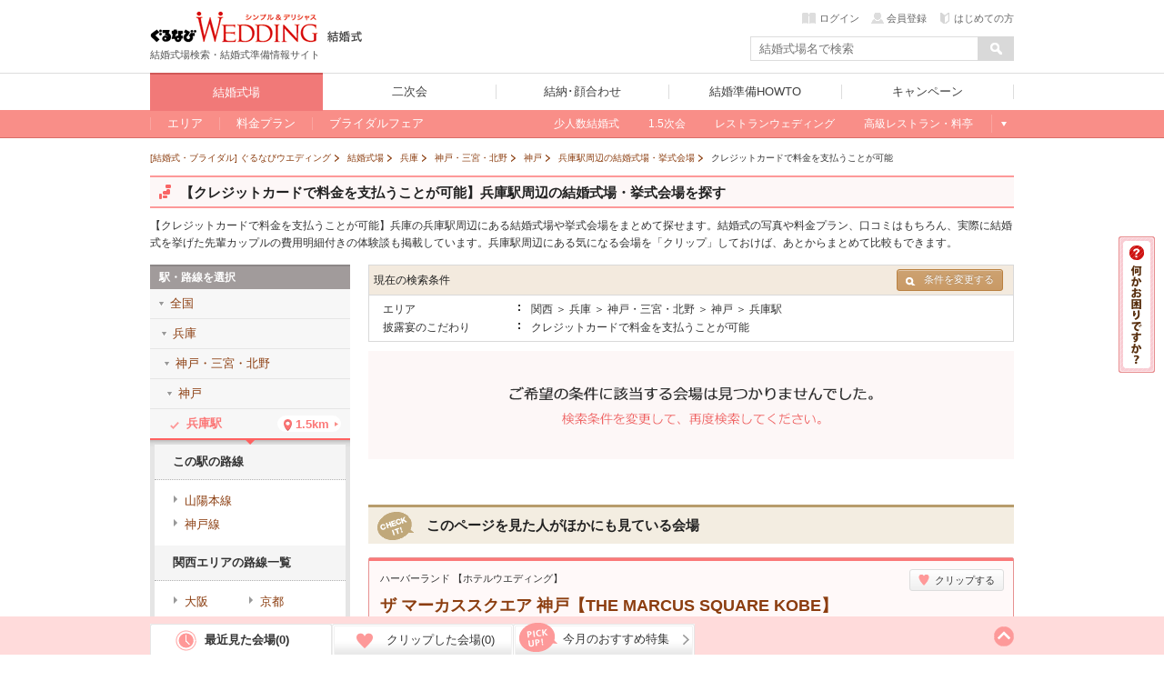

--- FILE ---
content_type: text/html; charset=UTF-8
request_url: https://wedding.gnavi.co.jp/wedding/eki_list/0006455/type-o21/
body_size: 147464
content:
<!DOCTYPE HTML>
<html xmlns:fb="http://ogp.me/ns/fb#">
<head>
<meta http-equiv="Content-Type" content="text/html; charset=utf-8">
<title>【クレジットカードで料金を支払うことが可能】兵庫駅周辺の結婚式場・挙式会場を探す(兵庫) - ぐるなびウエディング</title>

<meta name="keywords" content="クレジットカードで料金を支払うことが可能,兵庫駅,兵庫,結婚式場,結婚式,挙式,ぐるなびウエディング" />
<meta name="description" content="【クレジットカードで料金を支払うことが可能】兵庫の兵庫駅周辺の結婚式場や挙式会場を予約するならぐるなびウエディング。費用明細付きの結婚式口コミや写真、料金プランなど兵庫駅周辺の結婚式場や結婚式に関する情報が満載！フェアや限定特典も探せて、あなたにぴったりの会場が見つかります！" /><meta name="sc_pagedata" content="search:area" /><meta http-equiv="X-UA-Compatible" content="IE=edge" />

<link href="https://c-wedding.gnst.jp/pc/content-assets/gwcss/reset.css?1505959184" rel="stylesheet" type="text/css">
<link href="https://c-wedding.gnst.jp/pc/content-assets/gwcss/common.css?1525139838" rel="stylesheet" type="text/css">

<!--[if lt IE 9]>
<script src="https://c-wedding.gnst.jp/pc/content-assets/js/html5shiv.min.js?1505959189"></script>
<![endif]-->

<link rel="stylesheet" href="https://c-wedding.gnst.jp/pc/content-assets/wedding/map/top/css/map.css?1519866008" type="text/css" />
<link rel="stylesheet" href="https://c-wedding.gnst.jp/pc/content-assets/wedding/map/top/css/update.css?1505959222" type="text/css" />
<link rel="stylesheet" href="https://c-wedding.gnst.jp/pc/content-assets/wedding/css/modal_map.css?1519866008" type="text/css">
<link rel="stylesheet" href="https://c-wedding.gnst.jp/pc/content-assets/css/sidemenu.css?1505959184" type="text/css">

<script type="text/javascript" src="https://ajax.googleapis.com/ajax/libs/jquery/1.7.2/jquery.min.js"></script>
<script type="text/javascript" src="https://c-wedding.gnst.jp/pc/content-assets/wedding/map/top/js/map.js?1519866008" charset="utf-8"></script>
<script type="text/javascript" src="https://c-wedding.gnst.jp/pc/content-assets/wedding/js/topFw.js?1505959221" charset="utf-8"></script>
<script type="text/javascript" src="https://c-wedding.gnst.jp/pc/content-assets/wedding/js/hover.js?1505959221" charset="utf-8"></script>
<script type="text/javascript" src="https://c-wedding.gnst.jp/pc/content-assets/lib/height_line.js?1505959190" charset="utf-8"></script>
<script>$=jQuery;</script>

<!--ソーシャル定義-->
<meta property="og:site_name" content="ぐるなびウエディング" />
<meta property="og:title" content="【クレジットカードで料金を支払うことが可能】兵庫駅周辺の結婚式場・挙式会場を探す(兵庫) - ぐるなびウエディング" />
<meta property="og:description" content="【クレジットカードで料金を支払うことが可能】兵庫の兵庫駅周辺の結婚式場や挙式会場を予約するならぐるなびウエディング。費用明細付きの結婚式口コミや写真、料金プランなど兵庫駅周辺の結婚式場や結婚式に関する情報が満載！フェアや限定特典も探せて、あなたにぴったりの会場が見つかります！" />

<meta property="og:url" content="https://wedding.gnavi.co.jp/wedding/eki_list/0006455/type-o21/" />
<meta property="og:image" content="https://wedding.gnavi.co.jp/pc/content-assets/img/common/og_banner.gif" />
<meta property="og:type" content="website" />
<meta property="fb:app_id" content="281792291897081" />
<!--ソーシャル定義-->

<link rel="canonical" href="https://wedding.gnavi.co.jp/wedding/eki_list/0006455/type-o21/" />
<!-- ga tag -->
<script src="//site.gnavi.co.jp/analysis/gtm_nt.js" async></script>
<!-- /ga tag -->
</head>
<body>
<span id="modalBK" class="modalBK js-modalMapClose"></span>
<header id="header">
<div class="modal wd0">
    <div class="modalMapBody">
        <div id="pop">
            <section class="modalMap">
                <h1 class="modalMap__title">ご希望のエリアを選択</h1>
                <div class="modalMap__content">
                    <ul id="js-modalMap" class="modalMap__list">
                        <li class="js-modalMapItem" data-area="c_kanto"><span>関東甲信</li></span>
                        <li class="js-modalMapItem" data-area="c_kansai"><span>関西</li></span>
                        <li class="js-modalMapItem" data-area="c_tokai"><span>東海</li></span>
                        <li class="js-modalMapItem" data-area="c_kyushu"><span>九州</li></span>
                        <li class="js-modalMapItem" data-area="c_hokkaido"><span>北海道</li></span>
                        <li class="js-modalMapItem" data-area="c_tohoku"><span>東北</li></span>
                        <li class="js-modalMapItem" data-area="c_chugoku"><span>中国</li></span>
                        <li class="js-modalMapItem" data-area="c_hokuriku"><span>北陸</li></span>
                        <li class="js-modalMapItem" data-area="c_okinawa"><span>沖縄</li></span>
                    </ul>
                    <a href="/resort/">国内リゾートウエディングはこちら</a>
                </div>
                <footer class="modalMap__footer">
                    <p>ぐるなびウエディングは、おふたりの結婚をトータルサポートします！</p>
                    <ul class="modalMap__linkBtn">
                        <li><a href="http://wedding.gnavi.co.jp/kaoawase/"><span>結納・顔合わせ</span>会場を探す</a></li>
                        <li><a href="http://party-wedding.gnavi.co.jp/"><span>二次会</span>会場を探す</a></li>
                    </ul>
                </footer>
                <span class="modalMap__close js-modalMapClose"></span>
            </section>
        </div>
    </div>
</div>

<script>window.jQuery || document.write('<script src="//x.gnst.jp/jquery-1.8.2.js" charset="UTF-8"><\/script>')</script>
<script charset="UTF-8">jQuery.getScript('/mypage/welcome/?type=left&track=1&rUrl=' + encodeURIComponent(location.href))</script>
<script>window.jQuery.ui || document.write('<link rel="stylesheet" href="https://c-wedding.gnst.jp/pc/content-assets/css/renew2/jquery-ui-1.8.24.custom.css?1505959184" type="text/css" />')</script>
<script>window.jQuery.ui || document.write('<script src="https://c-wedding.gnst.jp/pc/content-assets/js/renew/common/jquery-ui-1.8.24.custom.min.js?1505959189" charset="UTF-8"><\/script><script src="https://c-wedding.gnst.jp/pc/content-assets/js/renew/common/fw_suggest.js?1505959189"><\/script>')</script>

<!-- new header -->

<link href="https://c-wedding.gnst.jp/pc/content-assets/wedding/css/header.css?1551680972" rel="stylesheet">
<script type="text/javascript" src="https://c-wedding.gnst.jp/pc/content-assets/wedding/js/jquery.js?1505959221"></script>
<script type="text/javascript" src="https://c-wedding.gnst.jp/pc/content-assets/wedding/js/main.js?1505959221"></script>

<div id="unityheader" class="wedding">
    <div id="header"></div>
    <div class="top">
        <div class="logo"><a href="/" onclick="sc_count('main_navi:wed1:top');"><img src="https://c-wedding.gnst.jp/pc/content-assets/wedding/img/uh_logo.png?1505959221" alt="ぐるなびウエディング" title="ぐるなびウエディング"></a></div>
        <div class="sitelogo"><a href="/wedding/" onclick="sc_count('main_navi:wedtop');"><img src="https://c-wedding.gnst.jp/pc/content-assets/wedding/img/uh_sitelogo.png?1505959221" width="39" height="15" alt="結婚式" title="結婚式"></a></div>
        <div class="logotxt">結婚式場検索・結婚式準備情報サイト</div>
        <div date-tgt="wd0" class="areaselect btns hide">
            <p class="area">全国版</p>
            <span id="changeAreaBtn"><p date-tgt="wd0" class="btns"><a href="javascript:void(0);"><i class="listRight"></i>エリア変更</a></p></span>
        </div>
        <div class="headerLogin" style="position:static; top:0px;"></div>
        <script charset="UTF-8">jQuery.getScript('//' + location.hostname + '/mypage/welcome/?contents=wedding4gloval_navi&rUrl=' + encodeURIComponent(location.href))</script>
        <div class="search">
            <form action="/area/all/" id="headerSearch" name="fw_search" method="get" onsubmit="return false;">
                    <div class="txtform"><input type="text" placeholder="結婚式場名で検索" class="focus autocomplete" id="dt_bizsearch" name="fw" onkeydown="search_by_press_key(event.keyCode);" autocomplete="off" ></div>
                    <div class="searchbtn"><input type="button" id="submitFw" value=" "></div>
            </form>
        </div>
    </div>
    <div id="unitynav">
        <div class="inner">
            <ul>
                <li class="wedding"><a href="/wedding/" onclick="sc_count('main_navi:wed1:top');"><span>結婚式場</span></a></li>
                <li class="party"><a href="http://party-wedding.gnavi.co.jp/" onclick="sc_count('main_navi:wed2:top');"><span>二次会</span></a></li>
                <li class="kaoawase"><a href="http://wedding.gnavi.co.jp/kaoawase/" onclick="sc_count('main_navi:wed4:top');"><span>結納･顔合わせ</span></a></li>
                <li class="howto"><a href="/howto/" onclick="sc_count('main_navi:howto:top');"><span>結婚準備HOWTO</span></a></li>
                <li class="campaign"><a href="/campaign/" onclick="sc_count('main_navi:campaign');"><span>キャンペーン</span></a></li>
            </ul>
        </div>
    </div>
    <div id="unitysubnav">
        <div class="inner">
            <div class="childmenu wedding">
                <ul>
                    <li>
                        <a href="/area/" onclick="sc_count('main_navi:wed1:area');"><span>エリア</span></a>
                        <div class="undermenu">
                            <div class="list area">
                                <div class="tit">エリア一覧</div>
                                <div class="wrap">
                                    <dl>
                                        <dt><a href="/area/hokkaido/">北海道</a></dt>
                                        <dd><a href="/wedding/hokkaido/">北海道</a></dd>
                                    </dl>
                                    <dl>
                                        <dt><a href="/area/tohoku/">東北</a></dt>
                                        <dd><a href="/wedding/aomori/">青森</a></dd>
                                        <dd><a href="/wedding/iwate/">岩手</a></dd>
                                        <dd><a href="/wedding/miyagi/">宮城</a></dd>
                                        <dd><a href="/wedding/akita/">秋田</a></dd>
                                        <dd><a href="/wedding/yamagata/">山形</a></dd>
                                        <dd><a href="/wedding/fukushima/">福島</a></dd>
                                    </dl>
                                    <dl>
                                        <dt><a href="/area/hokuriku/">北陸</a></dt>
                                        <dd><a href="/wedding/niigata/">新潟</a></dd>
                                        <dd><a href="/wedding/toyama/">富山</a></dd>
                                        <dd><a href="/wedding/ishikawa/">石川</a></dd>
                                        <dd><a href="/wedding/fukui/">福井</a></dd>
                                    </dl>
                                    <dl>
                                        <dt><a href="/area/kanto/">関東甲信</a></dt>
                                        <dd><a href="/wedding/tokyo/">東京</a></dd>
                                        <dd><a href="/wedding/kanagawa/">神奈川</a></dd>
                                        <dd><a href="/wedding/saitama/">埼玉</a></dd>
                                        <dd><a href="/wedding/chiba/">千葉</a></dd>
                                        <dd><a href="/wedding/gunma/">群馬</a></dd>
                                        <dd><a href="/wedding/tochigi/">栃木</a></dd>
                                        <dd><a href="/wedding/ibaraki/">茨城</a></dd>
                                        <dd><a href="/wedding/nagano/">長野</a></dd>
                                        <dd><a href="/wedding/yamanashi/">山梨</a></dd>
                                    </dl>
                                    <dl>
                                        <dt><a href="/area/kansai/">関西</a></dt>
                                        <dd><a href="/wedding/osaka/">大阪</a></dd>
                                        <dd><a href="/wedding/kyoto/">京都</a></dd>
                                        <dd><a href="/wedding/hyogo/">兵庫</a></dd>
                                        <dd><a href="/wedding/nara/">奈良</a></dd>
                                        <dd><a href="/wedding/shiga/">滋賀</a></dd>
                                        <dd><a href="/wedding/wakayama/">和歌山</a></dd>
                                    </dl>
                                    <dl>
                                        <dt><a href="/area/tokai/">東海</a></dt>
                                        <dd><a href="/wedding/aichi/">愛知</a></dd>
                                        <dd><a href="/wedding/gifu/">岐阜</a></dd>
                                        <dd><a href="/wedding/mie/">三重</a></dd>
                                        <dd><a href="/wedding/shizuoka/">静岡</a></dd>
                                    </dl>
                                    <dl>
                                        <dt><a href="/area/chugoku/">中国</a></dt>
                                        <dd><a href="/wedding/tottori/">鳥取</a></dd>
                                        <dd><a href="/wedding/shimane/">島根</a></dd>
                                        <dd><a href="/wedding/okayama/">岡山</a></dd>
                                        <dd><a href="/wedding/hiroshima/">広島</a></dd>
                                        <dd><a href="/wedding/yamaguchi/">山口</a></dd>
                                    </dl>
                                    <dl>
                                        <dt><a href="/area/kyushu/">九州</a></dt>
                                        <dd><a href="/wedding/fukuoka/">福岡</a></dd>
                                        <dd><a href="/wedding/saga/">佐賀</a></dd>
                                        <dd><a href="/wedding/nagasaki/">長崎</a></dd>
                                        <dd><a href="/wedding/kumamoto/">熊本</a></dd>
                                        <dd><a href="/wedding/oita/">大分</a></dd>
                                        <dd><a href="/wedding/miyazaki/">宮崎</a></dd>
                                        <dd><a href="/wedding/kagoshima/">鹿児島</a></dd>
                                    </dl>
                                    <dl>
                                        <dt><a href="/area/okinawa/">沖縄</a></dt>
                                        <dd><a href="/wedding/okinawa/">沖縄</a></dd>
                                    </dl>
                                </div>
                            </div>
                        </div>
                    </li>
                    <li>
                        <a href="/plan/" onclick="sc_count('main_navi:wed1:plan');"><span>料金プラン</span></a>
                        <div class="undermenu">
                            <div class="list">
                                <div class="tit">今注目の人気プラン</div>
                                <div class="body">
                                    <ol>
                                        <li><a href="/plan/wedding/keyword_052/" onclick="sc_count('sub_navi:wed1:plan:oshokujikai');">お食事会ウェディングプラン</a></li>
                                    </ol>
                                </div>
                                <div class="tit">その他のオススメプラン</div>
                                <div class="body">
                                    <ol>
                                        <li><a href="/plan/wedding/keyword_068/" onclick="sc_count('sub_navi:wed1:plan:smallwedding');">少人数ウェディングプラン</a></li>
                                        <li><a href="/plan/wedding/keyword_015/" onclick="sc_count('sub_navi:wed1:plan:15wedding');">1.5次会・帰国後パーティプラン</a></li>
                                        <li><a href="/plan/wedding/keyword_021/" onclick="sc_count('sub_navi:wed1:plan:maternity');">おめでた婚（マタニティ）プラン</a></li>
                                    </ol>
                                </div>
                            </div>
                        </div>
                    </li>
                    <li>
                        <a href="/bridal/" onclick="sc_count('main_navi:wed1:bridal');"><span>ブライダルフェア</span></a>
                        <div class="undermenu">
                            <div class="list">
                                <div class="tit">注目のキーワード</div>
                                <div class="body">
                                    <ol>
                                        <li><a href="/bridal/all/?c_1=1" onclick="sc_count('sub_navi:wed1:fair:free_food');">無料の料理試食会</a></li>
                                        <li><a href="/bridal/all/?k_2=1" onclick="sc_count('sub_navi:wed1:fair:tokuten');">特典あり</a></li>
                                        <li><a href="/bridal/all/?k_1=1" onclick="sc_count('sub_navi:wed1:fair:gentei');">ぐるなびウェディング限定</a></li>
                                        <li><a href="/bridal/all/?k_3=1" onclick="sc_count('sub_navi:wed1:fair:ohitori_ok');">おひとり様参加OK</a></li>
                                        <li><a href="/bridal/all/?z_4=1" onclick="sc_count('sub_navi:wed1:fair:afterwork_ok');">会社帰りに参加できる</a></li>
                                    </ol>
                                </div>
                            </div>
                        </div>
                    </li>
                    <li class="glbStyleList">
                        <ul class="glbStyleListInner">
                            <li>
                                <a href="/smallwedding/" onclick="sc_count('main_navi:wed1:smallweding');"><span>少人数結婚式</span></a>
                            </li>
                            <li>
                                <a href="/15wedding/" onclick="sc_count('main_navi:wed1:15wedding');"><span>1.5次会</span></a>
                            </li>
                            <li>
                                <a href="/restaurant/" onclick="sc_count('main_navi:wed1:restaurant');"><span>レストランウェディング</span></a>
                            </li>
                            <li>
                                <a href="/premium/" onclick="sc_count('main_navi:wed1:premium');"><span>高級レストラン・料亭</span></a>
                            </li>
                            <li class="linkMore">
                                <a>もっと見る</a>
                                <div class="undermenu">
                                    <div class="list">
                                        <div class="body">
                                            <ol>
                                                <li><a href="/special/" onclick="sc_count('sub_navi:wed1:feature')">今月の特集</a></li>
                                                <li><a href="/mw/" onclick="sc_count('sub_navi:wed1:kuchikomi');">口コミから探す</a></li>
                                            </ol>

<!-- 202004mid_campaign_close_gate
                                            <ol class="listMini">
                                                <li><a href="/kuchikomi/" onclick="sc_count('sub_navi:wed1:kuchikomi:post');">口コミを投稿する</a></li>
                                            </ol>
-->

                                        </div>
                                        <div class="body">
                                            <ol>
                                                <li><a href="/style/" onclick="sc_count('sub_navi:wed1:style');">スタイルから探す</a></li>
                                            </ol>
                                            <ol class="listMini">
                                                <li><a href="/oshokujikai/" onclick="sc_count('sub_navi:wed1:style:oshokujikai');">お食事会ウェディング</a></li>
                                                <li><a href="/style/shrine/" onclick="sc_count('sub_navi:wed1:style:shrine');">神社・お寺の結婚式</a></li>
                                                <li><a href="/style/garden/" onclick="sc_count('sub_navi:wed1:style:garden');">ガーデンウェディング</a></li>
                                                <li><a href="/sp/kaihiwedding/" onclick="sc_count('sub_navi:wed1:style:kaihiwedding');">会費制結婚式</a></li>
                                                <li><a href="/style/shinzen/" onclick="sc_count('sub_navi:wed1:style:shinzen');">神前式</a></li>
                                                <li><a href="/style/jinzen/" onclick="sc_count('sub_navi:wed1:style:jinzen');">人前式</a></li>
                                            </ol>
                                        </div>
                                    </div>
                                </div>
                            </li>
                        </ul>
                    </li>
                </ul>
            </div>
            <div class="childmenu party">
                <ul>
                    <li><a href="http://party-wedding.gnavi.co.jp/search/" onclick="sc_count('main_navi:wed2:area');"><span>エリアから探す</span></a></li>
                    <li><a href="http://party-wedding.gnavi.co.jp/special/" onclick="sc_count('main_navi:wed2:feature');"><span>今月の特集</span></a></li>
                    <li><a href="http://party-wedding.gnavi.co.jp/plan/nijikai/" onclick="sc_count('main_navi:wed2:plan');"><span>プランから探す</span></a></li>
                    <li><a href="http://party-wedding.gnavi.co.jp/#toppageFocus" onclick="sc_count('main_navi:wed2:kodawari');"><span>こだわりから探す</span></a></li>
                    <li><a href="http://party-wedding.gnavi.co.jp/manual/" onclick="sc_count('main_navi:wed2:manual');"><span>お役立ちマニュアル</span></a></li>
                </ul>
            </div>
            <div class="childmenu kaoawase">
                <ul>
                    <li><a href="http://wedding.gnavi.co.jp/kaoawase/kaoawase_serp.php" onclick="sc_count('main_navi:wed4:area');"><span>エリアから探す</span></a></li>
<!--                    <li><a href="http://wedding.gnavi.co.jp/kaoawase/" onclick="sc_count('main_navi:wed4:feature');"><span>今月の特集</span></a></li> -->
                    <li><a href="http://wedding.gnavi.co.jp/kaoawase/character/" onclick="sc_count('main_navi:wed4:kodawari');"><span>こだわりから探す</span></a></li>
                </ul>
            </div>
            <div class="childmenu howto">
                <ul>
                    <li><a href="/howto/kekkon/" onclick="sc_count('main_navi:howto:kekkon');"><span>結婚準備</span></a></li>
                    <li><a href="/howto/kaoawase/" onclick="sc_count('main_navi:howto:kaoawase');"><span>顔合わせ</span></a></li>
                    <li><a href="/howto/yuinou/" onclick="sc_count('main_navi:howto:yuinou');"><span>結納</span></a></li>
                    <li><a href="/howto/nijikaiparty/" onclick="sc_count('main_navi:howto:nijikaiparty');"><span>結婚式二次会･パーティ</span></a></li>
                    <li><a href="/howto/bridalday/" onclick="sc_count('main_navi:howto:bridalday');"><span>結婚記念日</span></a></li>
                    <li><a href="/howto/maternity/" onclick="sc_count('main_navi:howto:maternity');"><span>出産･育児</span></a></li>
                    <li><a href="/howto/recipe/" onclick="sc_count('main_navi:howto:recipe');"><span>料理･レシピ</span></a></li>
                </ul>
            </div>
        </div>
    </div>
</div><!-- end new header -->

<script type="text/javascript" src="//ajax.googleapis.com/ajax/libs/jquery/1.7.2/jquery.min.js"></script>

<!--header--></header>
<div class="wrap">
<div>
<script src="https://c-wedding.gnst.jp/pc/content-assets/wedding/js/countup.js?1505959221" type="text/javascript"></script>
<link href="https://c-wedding.gnst.jp/pc/content-assets/gwcss/common.css?1525139838" rel="stylesheet" type="text/css">
<link href="https://c-wedding.gnst.jp/pc/content-assets/wedding/css/area.css?1505959216" rel="stylesheet" type="text/css">
<link href="https://c-wedding.gnst.jp/pc/content-assets/gwcss/style_sptype.css?1522893573" rel="stylesheet" type="text/css">
<link href="https://c-wedding.gnst.jp/pc/content-assets/wedding/css/tokyo.css?1712800448" rel="stylesheet" type="text/css">
<link href="https://c-wedding.gnst.jp/pc/content-assets/wedding/css/place.css?1519866008" rel="stylesheet" type="text/css">
<link href="https://c-wedding.gnst.jp/pc/content-assets/wedding/css/added.css?1505959216" rel="stylesheet" type="text/css">
<!-- topicpath -->
<ol class="topicpath" itemscope itemtype="http://schema.org/BreadcrumbList">
                <li class="first"  itemprop="itemListElement" itemscope itemtype="http://schema.org/ListItem">
            <a itemprop="item" href="/">
                                    <span itemprop="name">[結婚式・ブライダル] ぐるなびウエディング</span>
                            </a>
            <meta itemprop="position" content="1" />
        </li>
            <li  itemprop="itemListElement" itemscope itemtype="http://schema.org/ListItem">
            <a itemprop="item" href="/wedding/">
                                    <span itemprop="name">結婚式場</span>
                            </a>
            <meta itemprop="position" content="2" />
        </li>
            <li  itemprop="itemListElement" itemscope itemtype="http://schema.org/ListItem">
            <a itemprop="item" href="/wedding/hyogo/">
                                    <span itemprop="name">兵庫</span>
                            </a>
            <meta itemprop="position" content="3" />
        </li>
            <li  itemprop="itemListElement" itemscope itemtype="http://schema.org/ListItem">
            <a itemprop="item" href="/wedding/hyogo/WAREAL3502/">
                                    <span itemprop="name">神戸・三宮・北野</span>
                            </a>
            <meta itemprop="position" content="4" />
        </li>
            <li  itemprop="itemListElement" itemscope itemtype="http://schema.org/ListItem">
            <a itemprop="item" href="/wedding/hyogo/WAREAL3502/WAREAM3850/">
                                    <span itemprop="name">神戸</span>
                            </a>
            <meta itemprop="position" content="5" />
        </li>
            <li  itemprop="itemListElement" itemscope itemtype="http://schema.org/ListItem">
            <a itemprop="item" href="/wedding/eki_list/0006455/">
                                    <span itemprop="name">兵庫駅周辺の結婚式場・挙式会場</span>
                            </a>
            <meta itemprop="position" content="6" />
        </li>
            <li  itemprop="itemListElement" itemscope itemtype="http://schema.org/ListItem">
            <a itemprop="item" href="/wedding/eki_list/0006455/type-o21/">
                                    <strong><span itemprop="name">クレジットカードで料金を支払うことが可能</span></strong>
                            </a>
            <meta itemprop="position" content="7" />
        </li>
        
</ol><!-- /topicpath -->

<div id="contW" class="clearfix">

<div id="topCont">
<div class="headArea clearfix areaCat">
<h1 class="secTtl"><span class="sprite_icon"></span><span class="h1text">【クレジットカードで料金を支払うことが可能】兵庫駅周辺の結婚式場・挙式会場を探す</span></h1>
</div><!--headArea-->
<p class="message">【クレジットカードで料金を支払うことが可能】兵庫の兵庫駅周辺にある結婚式場や挙式会場をまとめて探せます。結婚式の写真や料金プラン、口コミはもちろん、実際に結婚式を挙げた先輩カップルの費用明細付きの体験談も掲載しています。兵庫駅周辺にある気になる会場を「クリップ」しておけば、あとからまとめて比較もできます。</p>
<!--/topCont--></div>

<div class="main">
<div id="sec006" class="mCBox">
<div id="churchBl">
<!-- 結婚式場を探す -->
<span id="searchCondition"></span>

<!-- おすすめ -->

<!-- 現在の検索条件 -->
<div id='searchBl'>
	<table>
		<tr>
			<th>
				<p class="preSearch">現在の検索条件</p>
								<!--▼ここから▼//他の条件で結婚式場を探す//-->
				<ul class="infoArea">
					<li>
						<a id="dropBtn" class="btn btn-small btn-search over"><i class="icon-search-small"></i>条件を変更する</a>
<div id="otherAreaBox">
	<ul>
		<li>
			<div class="tabBlock">
				<div class="menuList clearfix">
					<p class="tabMenu" bt="oaArea"><i class="listBottom"></i>エリアを変更する</p>
											<p class="tabMenu" bt="oaStyle"><i class="listBottom"></i>スタイルを変更する</p>
														</div>
								<div class="tabBox" id="oaArea">
											<dl>
							<dt>大阪エリア</dt>
																<dd>
								<a href="/wedding/osaka/WAREAL3102/">梅田・本町・京橋・新大阪</a>
								</dd>
																<dd>
								<a href="/wedding/osaka/WAREAL3142/">心斎橋・堀江・難波・天王寺</a>
								</dd>
																<dd>
								<a href="/wedding/osaka/WAREAL3143/">堺・岸和田・泉佐野</a>
								</dd>
																<dd>
								<a href="/wedding/osaka/WAREAL3242/">天保山・南港・大阪ベイエリア</a>
								</dd>
																<dd>
								<a href="/wedding/osaka/WAREAL3282/">東大阪・北摂</a>
								</dd>
														</dl>
											<dl>
							<dt>京都エリア</dt>
																<dd>
								<a href="/wedding/kyoto/WAREAL3404/">京都駅周辺・宇治・伏見</a>
								</dd>
																<dd>
								<a href="/wedding/kyoto/WAREAL3422/">東山・烏丸・河原町</a>
								</dd>
																<dd>
								<a href="/wedding/kyoto/WAREAL3432/">嵐山・嵯峨野</a>
								</dd>
																<dd>
								<a href="/wedding/kyoto/WAREAL3436/">北山・洛北</a>
								</dd>
																<dd>
								<a href="/wedding/kyoto/WAREAL3482/">京都北部</a>
								</dd>
														</dl>
											<dl>
							<dt>兵庫エリア</dt>
																<dd>
								<a href="/wedding/hyogo/WAREAL3502/">神戸・三宮・北野</a>
								</dd>
																<dd>
								<a href="/wedding/hyogo/WAREAL3562/">芦屋・西宮・尼崎</a>
								</dd>
																<dd>
								<a href="/wedding/hyogo/WAREAL3582/">姫路・明石・淡路島</a>
								</dd>
																<dd>
								<a href="/wedding/hyogo/WAREAL3583/">豊岡・丹波・県北</a>
								</dd>
														</dl>
											<dl>
							<dt>奈良エリア</dt>
																<dd>
								<a href="/wedding/nara/WAREAL3602/">奈良市・大和郡山・県北</a>
								</dd>
																<dd>
								<a href="/wedding/nara/WAREAL3603/">吉野・五條・県南</a>
								</dd>
														</dl>
											<dl>
							<dt>滋賀エリア</dt>
																<dd>
								<a href="/wedding/shiga/WAREAL3702/">大津</a>
								</dd>
																<dd>
								<a href="/wedding/shiga/WAREAL3703/">近江八幡・草津</a>
								</dd>
																<dd>
								<a href="/wedding/shiga/WAREAL3704/">彦根・長浜・米原</a>
								</dd>
														</dl>
											<dl>
							<dt>和歌山エリア</dt>
																<dd>
								<a href="/wedding/wakayama/WAREAL3802/">和歌山市</a>
								</dd>
																<dd>
								<a href="/wedding/wakayama/WAREAL3803/">白浜・その他</a>
								</dd>
														</dl>
										<dl>
						<dt>エリアを変更する</dt>
																																																																																																																																									<dd>
								<a href="/wedding/osaka/">大阪</a>
							</dd>
																											<dd>
								<a href="/wedding/kyoto/">京都</a>
							</dd>
																											<dd>
								<a href="/wedding/hyogo/">兵庫</a>
							</dd>
																											<dd>
								<a href="/wedding/nara/">奈良</a>
							</dd>
																											<dd>
								<a href="/wedding/shiga/">滋賀</a>
							</dd>
																											<dd>
								<a href="/wedding/wakayama/">和歌山</a>
							</dd>
																																																																																																																																																																																																																																																																																																																																																																																																																																																		</dl>
				</div><!-- tabBox -->
										<div class="tabBox" id="oaStyle">
						<dl>
							<dt>注目の結婚式スタイル</dt>
							<dd><a href="/restaurant/hyogo/">レストランウェディング</a></dd>
							<dd><a href="/15wedding/hyogo/">1.5次会・お披露目会</a></dd>
							<dd><a href="/smallwedding/hyogo/">家族・親族のみの少人数結婚式</a></dd>
						</dl>
						<dl>
							<dt>人気の結婚式スタイル</dt>
							<dd><a href="/style/garden/hyogo/">ガーデンウエディング</a></dd>
							<dd><a href="/style/hotel/hyogo/">ホテルウエディング</a></dd>
							<dd><a href="/style/guesthouse/hyogo/">ハウスウエディング</a></dd>
							<dd><a href="/style/night/hyogo/">ナイトウエディング</a></dd>
							<dd><a href="/style/maternity/hyogo/">マタニティウエディング</a></dd>
							<dd><a href="/style/ceremony/hyogo/">挙式のみOKの結婚式場</a></dd>
							<dd><a href="/style/chapel/hyogo/">チャペルウエディング</a></dd>
							<dd><a href="/style/shinzen/hyogo/">神前式</a></dd>
							<dd><a href="/style/jinzen/hyogo/">人前式</a></dd>
							<dd><a href="/style/butsuzen/hyogo/">仏前式</a></dd>
							<dd><a href="/style/church/hyogo/">教会式</a></dd>
							<dd><a href="/style/barrierfree/hyogo/">バリアフリーの結婚式場</a></dd>
							<dd><a href="/style/shrine/hyogo/">神社・お寺の結婚式</a></dd>
						</dl>
					</div><!-- tabBox -->
												</div>
		</li>
	</ul>
</div><!-- otherAreaBox -->					</li>
				</ul><!-- infoArea -->
				<!--▲ここまで▲//他の条件で結婚式場を探す//-->
							</th>
		</tr>
		<tr>
			<td>
				<dl>
					                                                						<dt>エリア</dt>
						<dd>関西 ＞ 兵庫 ＞ 神戸・三宮・北野 ＞ 神戸 ＞ 兵庫駅</dd>
					                                                						<dt>披露宴のこだわり</dt>
						<dd>クレジットカードで料金を支払うことが可能</dd>
									</dl>
			</td>
		</tr>
	</table>
</div>

<!-- ページャ -->
<!-- ページャー -->
	<div class="nohit">
		<img alt="" src="https://c-wedding.gnst.jp/pc/content-assets/gwimg/nohit.gif?1505959186">
	</div>


<script src="https://c-wedding.gnst.jp/pc/content-assets/wedding/js/popup.js?1505959221" type="text/javascript"></script>
<script src="https://c-wedding.gnst.jp/pc/content-assets/wedding/js/imgLiquid.js?1505959221" type="text/javascript"></script>
<script src="https://c-wedding.gnst.jp/pc/content-assets/wedding/js/img_trim.js?1505959221" type="text/javascript"></script>
<script src="https://c-wedding.gnst.jp/pc/content-assets/wedding/js/area.js?1508734371" type="text/javascript"></script>

<!-- ページャ -->
<div class="countBox clearfix" id="pager2"></div>
<!-- 検索結果0件レコメンド -->
<div id="recTtl">
    <p class="secTtl mb12">
        <span class="sprite_icon"></span>
        <span class="h1text">このページを見た人がほかにも見ている会場</span>
    </p>
</div>
<!-- 結婚式場件数補完検索結果 -->
		        		<div class="hallDetail">
			<section>
				<div class="hallBox" data-sid="kcpj800" data-caset="eki-member">
					<div class="ttlArea clearfix">
													<p class="sttl">ハーバーランド							【ホテルウエディング】
                                                        												</p>
						<div class="textAreaWrap">
							<div class="left">
								<div class="textArea">
									<h2 class="ttl btnDetail linkArea">
										<span class="underline">ザ マーカススクエア 神戸【THE MARCUS SQUARE KOBE】</span>
									</h2>
								</div>
							</div>
						</div>
					</div>
					<div class="detailBox clearfix">
						<div class="boxWrapper clearfix">
							<div class="left">
								<ul class="imgList clearfix">
									<li class="n01"><img width="220" height="220" src="https://c-wedding.gnst.jp/site/1/kcpj800/images/16091327312_o_220x220.JPG?1609132731" alt="16091327312_o_220x220" /></li>
								</ul>
								<p class="cap"></p>
							</div>
							<div class="right">
								<p class="read">【神戸駅直結】神戸の海と山を見渡す高層階で、洗練された贅沢施設で大人ウェディングを。</p>
								<ul class="labelList clearfix">
                                    <li >1.5次会</li><li >少人数</li><li>独立型チャペル</li><li>挙式のみOK</li><li>ガーデンウエディング</li><li>ナイトウエディング</li><li>マタニティウエディング</li><li>バリアフリー</li>								</ul>
								<dl class="dataList clearfix">
																	<dt>最寄り駅</dt>
									<dd>神戸市営地下鉄海岸線（夢かもめ） ハーバーランド駅 2番出口徒歩3分</dd>
																									<dt>収容人数</dt>
									<dd>着席2名～360名、立食2名～500名</dd>
																		<dt>挙式スタイル</dt>
									<dd><span>神前式</span>&nbsp;<span>教会式</span>&nbsp;<span>人前式</span>&nbsp</dd>
								</dl>
																	<ul class="voiceList clearfix">
																															<li><a href="/site/1/kcpj800/kuchikomi/#gmReviews">料理の口コミ：<span class="voicePoint en">1</span>件</a></li>
																													</ul>
																<p>
                                            		                            <a href="/site/1/kcpj800/" class="detailLink btn btn-wed" onclick="sc_count('wed1:pc:areasearch_shop_rec');">詳細を見る</a>
		                        </p>
							</div>
						</div><!-- boxWrapper -->
					</div><!-- detailBox -->
				</div><!-- hallBox -->
				<div class="favBtnBox">
					<dl class="voiceList clearfix"></dl>
				</div><!-- /.favBtnBox -->
									<section class="infoBox">
						<div class="listBox">
							<div class="infoTitle clearfix">
								<h3 class="ttl">
																			おすすめ料金プラン
																	</h3>
																<p class="link"><a href="/site/1/kcpj800/plan/" onclick="sc_count('wed1:pc:areasearch_shop_rec');">この会場の結婚式プラン一覧へ</a></p>
							</div>
						</div>
														<a href="/site/1/kcpj800/plan/29333/" class="media clearfix" onclick="sc_count('wed1:pc:areasearch_shop_rec');">
									<p class="mediaImage imgLiquid" style="height:50px;width:50px;"><img src="https://c-wedding.gnst.jp/site/1/kcpj800/images/mw/mw_6285eaf2eff56ce4dbb7c699ef1518a6.jpg?1671595657" alt="" width="50" height="50"></p>
									<div class="mediaBody">
										<p class="mediaTitle">【10名57万円】ご親族様中心☆少人数専用会場で過ごす挙式会食プラン</p>
										<p class="mediaPrice"><span>570,000</span>円 （10名様）<span class="tag-oshokujikai">お食事会プラン</span></p>
										<p class="mediaDetail">詳細を見る</p>
									</div>
								</a><!-- media -->
														<a href="/site/1/kcpj800/plan/21539/" class="media clearfix" onclick="sc_count('wed1:pc:areasearch_shop_rec');">
									<p class="mediaImage imgLiquid" style="height:50px;width:50px;"><img src="https://c-wedding.gnst.jp/site/1/kcpj800/images/mw/mw_9e19bbf2a65c3fddc4760ce6fd3c90a1.jpg?1671595657" alt="" width="50" height="50"></p>
									<div class="mediaBody">
										<p class="mediaTitle">【30名99万円～】衣裳・メイク・装花付き★少人数プラン</p>
										<p class="mediaPrice"><span>990,000</span>円 （30名様）<span class="tag-oshokujikai">お食事会プラン</span></p>
										<p class="mediaDetail">詳細を見る</p>
									</div>
								</a><!-- media -->
											</section><!-- infoBox -->
							</section>
		    		        <p class="areaFavBtn">
		            <a href="javascript:void(0);" class="js-clip over btn btn-small" data-sid="kcpj800" data-ck="1" data-clipped-text="クリップ済み">
		                <i class="icon-heart js-clip-icon"></i><span class="js-clip-text">クリップする</span>
		            </a>
		        </p>
		    		</div>
			        		<div class="hallDetail">
			<section>
				<div class="hallBox" data-sid="ke01600" data-caset="eki-member">
					<div class="ttlArea clearfix">
													<p class="sttl">三宮							【レストランウエディング】
                                                        												</p>
						<div class="textAreaWrap">
							<div class="left">
								<div class="textArea">
									<h2 class="ttl btnDetail linkArea">
										<span class="underline">展望レストランウエディング 神戸望海山＜神戸のぞみやま＞</span>
									</h2>
								</div>
							</div>
						</div>
					</div>
					<div class="detailBox clearfix">
						<div class="boxWrapper clearfix">
							<div class="left">
								<ul class="imgList clearfix">
									<li class="n01"><img width="220" height="220" src="https://c-wedding.gnst.jp/site/1/ke01600/images/162079171819_o_220x220.PNG?1620791718" alt="162079171819_o_220x220" /></li>
								</ul>
								<p class="cap"></p>
							</div>
							<div class="right">
								<p class="read">地上110m、360度パノラマの神戸の街並みに包まれて雄大な披露宴を。そこは花嫁が一番輝く場所。</p>
								<ul class="labelList clearfix">
                                    <li>レストランウェディング</li><li >1.5次会</li><li>ナイトウエディング</li>								</ul>
								<dl class="dataList clearfix">
																	<dt>最寄り駅</dt>
									<dd>神戸市営地下鉄西神・山手線 三宮駅 徒歩1分</dd>
																									<dt>収容人数</dt>
									<dd>着席40名～80名、立食80名～150名</dd>
																		<dt>挙式スタイル</dt>
									<dd><span>人前式</span>&nbsp</dd>
								</dl>
																<p>
                                            		                            <a href="/site/1/ke01600/" class="detailLink btn btn-wed" onclick="sc_count('wed1:pc:areasearch_shop_rec');">詳細を見る</a>
		                        </p>
							</div>
						</div><!-- boxWrapper -->
					</div><!-- detailBox -->
				</div><!-- hallBox -->
				<div class="favBtnBox">
					<dl class="voiceList clearfix"></dl>
				</div><!-- /.favBtnBox -->
									<section class="infoBox">
						<div class="listBox">
							<div class="infoTitle clearfix">
								<h3 class="ttl">
																			おすすめ料金プラン
																	</h3>
																<p class="link"><a href="/site/1/ke01600/plan/" onclick="sc_count('wed1:pc:areasearch_shop_rec');">この会場の結婚式プラン一覧へ</a></p>
							</div>
						</div>
														<a href="/site/1/ke01600/plan/30541/" class="media clearfix" onclick="sc_count('wed1:pc:areasearch_shop_rec');">
									<p class="mediaImage imgLiquid" style="height:50px;width:50px;"><img src="https://c-wedding.gnst.jp/site/1/ke01600/images/mw/mw_aa4dacc12f2cbbe9f41a43831e37b10e.jpg?1754358592" alt="" width="50" height="50"></p>
									<div class="mediaBody">
										<p class="mediaTitle">記憶に残る1日を、大切な人と 宴内人前式+披露宴プラン</p>
										<p class="mediaPrice"><span>2,360,000</span>円 （70名様）</p>
										<p class="mediaDetail">詳細を見る</p>
									</div>
								</a><!-- media -->
														<a href="/site/1/ke01600/plan/30540/" class="media clearfix" onclick="sc_count('wed1:pc:areasearch_shop_rec');">
									<p class="mediaImage imgLiquid" style="height:50px;width:50px;"><img src="https://c-wedding.gnst.jp/site/1/ke01600/images/mw/mw_db2bcbc4fa9896d2232ce055814fd548.jpg?1754358592" alt="" width="50" height="50"></p>
									<div class="mediaBody">
										<p class="mediaTitle">記憶に残る1日を、宴内挙式+披露宴プラン</p>
										<p class="mediaPrice"><span>1,700,000</span>円 （40名様）</p>
										<p class="mediaDetail">詳細を見る</p>
									</div>
								</a><!-- media -->
											</section><!-- infoBox -->
							</section>
		    		        <p class="areaFavBtn">
		            <a href="javascript:void(0);" class="js-clip over btn btn-small" data-sid="ke01600" data-ck="1" data-clipped-text="クリップ済み">
		                <i class="icon-heart js-clip-icon"></i><span class="js-clip-text">クリップする</span>
		            </a>
		        </p>
		    		</div>
			        		<div class="hallDetail">
			<section>
				<div class="hallBox" data-sid="keps100" data-caset="eki-member">
					<div class="ttlArea clearfix">
													<p class="sttl">心斎橋							【レストランウエディング】
                                                        												</p>
						<div class="textAreaWrap">
							<div class="left">
								<div class="textArea">
									<h2 class="ttl btnDetail linkArea">
										<span class="underline">Apartment2c Wedding</span>
									</h2>
								</div>
							</div>
						</div>
					</div>
					<div class="detailBox clearfix">
						<div class="boxWrapper clearfix">
							<div class="left">
								<ul class="imgList clearfix">
									<li class="n01"><img width="220" height="220" src="https://c-wedding.gnst.jp/site/1/keps100/images/176524347315_o_220x220.JPG?1765243473" alt="176524347315_o_220x220" /></li>
								</ul>
								<p class="cap"></p>
							</div>
							<div class="right">
								<p class="read">理想のトータルコーデをクリエイティブにサポート。歴史あるドレスショップが運営するブライダル複合施設</p>
								<ul class="labelList clearfix">
                                    <li>レストランウェディング</li><li >1.5次会</li><li >少人数</li><li>挙式のみOK</li><li>マタニティウエディング</li><li>バリアフリー</li>								</ul>
								<dl class="dataList clearfix">
																	<dt>最寄り駅</dt>
									<dd>地下鉄千日前線 桜川駅 徒歩5分</dd>
																									<dt>収容人数</dt>
									<dd>着席2名～40名、立食2名～40名</dd>
																		<dt>挙式スタイル</dt>
									<dd><span>人前式</span>&nbsp</dd>
								</dl>
																<p>
                                            		                            <a href="/site/1/keps100/" class="detailLink btn btn-wed" onclick="sc_count('wed1:pc:areasearch_shop_rec');">詳細を見る</a>
		                        </p>
							</div>
						</div><!-- boxWrapper -->
					</div><!-- detailBox -->
				</div><!-- hallBox -->
				<div class="favBtnBox">
					<dl class="voiceList clearfix"></dl>
				</div><!-- /.favBtnBox -->
									<section class="infoBox">
						<div class="listBox">
							<div class="infoTitle clearfix">
								<h3 class="ttl">
																			おすすめ料金プラン
																	</h3>
																<p class="link"><a href="/site/1/keps100/plan/" onclick="sc_count('wed1:pc:areasearch_shop_rec');">この会場の結婚式プラン一覧へ</a></p>
							</div>
						</div>
														<a href="/site/1/keps100/plan/30601/" class="media clearfix" onclick="sc_count('wed1:pc:areasearch_shop_rec');">
									<p class="mediaImage imgLiquid" style="height:50px;width:50px;"><img src="https://c-wedding.gnst.jp/site/1/keps100/images/mw/mw_f024ccc0ae5b369d3714f4188be0be11.jpg?1767580018" alt="" width="50" height="50"></p>
									<div class="mediaBody">
										<p class="mediaTitle">《一番人気》肩肘張らない自由でカジュアルなカフェウェディング♪</p>
										<p class="mediaPrice"><span>646,800</span>円 （30名様）<span class="tag-oshokujikai">お食事会プラン</span></p>
										<p class="mediaDetail">詳細を見る</p>
									</div>
								</a><!-- media -->
														<a href="/site/1/keps100/plan/30600/" class="media clearfix" onclick="sc_count('wed1:pc:areasearch_shop_rec');">
									<p class="mediaImage imgLiquid" style="height:50px;width:50px;"><img src="https://c-wedding.gnst.jp/site/1/keps100/images/mw/mw_40d55d30aa625b9d7f8fe9e32d52e61c.jpg?1767580018" alt="" width="50" height="50"></p>
									<div class="mediaBody">
										<p class="mediaTitle">《一番人気》肩肘張らない自由でカジュアルなカフェウェディング</p>
										<p class="mediaPrice"><span>646,800</span>円 （30名様）<span class="tag-sp">特典あり</span></p>
										<p class="mediaDetail">詳細を見る</p>
									</div>
								</a><!-- media -->
											</section><!-- infoBox -->
							</section>
		    		        <p class="areaFavBtn">
		            <a href="javascript:void(0);" class="js-clip over btn btn-small" data-sid="keps100" data-ck="1" data-clipped-text="クリップ済み">
		                <i class="icon-heart js-clip-icon"></i><span class="js-clip-text">クリップする</span>
		            </a>
		        </p>
		    		</div>
			        		<div class="hallDetail">
			<section>
				<div class="hallBox" data-sid="ka11900" data-caset="eki-member">
					<div class="ttlArea clearfix">
													<p class="sttl">心斎橋							【レストランウエディング】
                                                        												</p>
						<div class="textAreaWrap">
							<div class="left">
								<div class="textArea">
									<h2 class="ttl btnDetail linkArea">
										<span class="underline">Natural Wedding 北堀江 mothers【マザーズ】</span>
									</h2>
								</div>
							</div>
						</div>
					</div>
					<div class="detailBox clearfix">
						<div class="boxWrapper clearfix">
							<div class="left">
								<ul class="imgList clearfix">
									<li class="n01"><img width="220" height="220" src="https://c-wedding.gnst.jp/site/1/ka11900/images/155919364937_o_220x220.JPG?1559193649" alt="155919364937_o_220x220" /></li>
								</ul>
								<p class="cap"></p>
							</div>
							<div class="right">
								<p class="read">北堀江に佇む緑豊かな一軒家レストラン★早期予約特典付きのスペシャルプランをご用意♪</p>
								<ul class="labelList clearfix">
                                    <li>レストランウェディング</li><li >1.5次会</li><li >少人数</li><li>ガーデンウエディング</li><li>ナイトウエディング</li><li>マタニティウエディング</li>								</ul>
								<dl class="dataList clearfix">
																	<dt>最寄り駅</dt>
									<dd>地下鉄四つ橋線 四ツ橋駅 6番出口徒歩5分</dd>
																									<dt>収容人数</dt>
									<dd>着席2名～110名、立食30名～</dd>
																		<dt>挙式スタイル</dt>
									<dd><span>人前式</span>&nbsp</dd>
								</dl>
																	<ul class="voiceList clearfix">
																					<li><a href="/site/1/ka11900/kuchikomi/">結婚式の口コミ：<span class="voicePoint en">1</span>件</a></li>
																															<li><a href="/site/1/ka11900/kuchikomi/#gmReviews">料理の口コミ：<span class="voicePoint en">4</span>件</a></li>
																															<li><img src="https://c-wedding.gnst.jp/pc/content-assets/site1/img/kuchikomi/ratestar_04.png?1505959208" width="70" height="15" alt="4.0" title="4.0"><span class="voiceStar en">4.0</span></li>
																			</ul>
																<p>
                                            		                            <a href="/site/1/ka11900/" class="detailLink btn btn-wed" onclick="sc_count('wed1:pc:areasearch_shop_rec');">詳細を見る</a>
		                        </p>
							</div>
						</div><!-- boxWrapper -->
					</div><!-- detailBox -->
				</div><!-- hallBox -->
				<div class="favBtnBox">
					<dl class="voiceList clearfix"></dl>
				</div><!-- /.favBtnBox -->
									<section class="infoBox">
						<div class="listBox">
							<div class="infoTitle clearfix">
								<h3 class="ttl">
																			おすすめ料金プラン
																	</h3>
																<p class="link"><a href="/site/1/ka11900/plan/" onclick="sc_count('wed1:pc:areasearch_shop_rec');">この会場の結婚式プラン一覧へ</a></p>
							</div>
						</div>
														<a href="/site/1/ka11900/plan/28866/" class="media clearfix" onclick="sc_count('wed1:pc:areasearch_shop_rec');">
									<p class="mediaImage imgLiquid" style="height:50px;width:50px;"><img src="https://c-wedding.gnst.jp/site/1/ka11900/images/mw/mw_11e0fd5043fe365c1f4be909b2c25bb8.jpg?1759282671" alt="" width="50" height="50"></p>
									<div class="mediaBody">
										<p class="mediaTitle">【2月/3月/4月開催限定】夜の部フルコースプラン◆10万円オフ◆</p>
										<p class="mediaPrice"><span>538,500</span>円 （30名様）</p>
										<p class="mediaDetail">詳細を見る</p>
									</div>
								</a><!-- media -->
														<a href="/site/1/ka11900/plan/29225/" class="media clearfix" onclick="sc_count('wed1:pc:areasearch_shop_rec');">
									<p class="mediaImage imgLiquid" style="height:50px;width:50px;"><img src="https://c-wedding.gnst.jp/site/1/ka11900/images/mw/mw_13d15d94956934f2baba267bf680faa4.png?1759282672" alt="" width="50" height="50"></p>
									<div class="mediaBody">
										<p class="mediaTitle">【2月/3月/4月開催限定】テーブルシェアプラン◆10万円オフ◆</p>
										<p class="mediaPrice"><span>448,500</span>円 （30名様）</p>
										<p class="mediaDetail">詳細を見る</p>
									</div>
								</a><!-- media -->
											</section><!-- infoBox -->
							</section>
		    		        <p class="areaFavBtn">
		            <a href="javascript:void(0);" class="js-clip over btn btn-small" data-sid="ka11900" data-ck="1" data-clipped-text="クリップ済み">
		                <i class="icon-heart js-clip-icon"></i><span class="js-clip-text">クリップする</span>
		            </a>
		        </p>
		    		</div>
			        		<div class="hallDetail">
			<section>
				<div class="hallBox" data-sid="kdtj100" data-caset="eki-member">
					<div class="ttlArea clearfix">
													<p class="sttl">心斎橋							【レストランウエディング】
                                                        												</p>
						<div class="textAreaWrap">
							<div class="left">
								<div class="textArea">
									<h2 class="ttl btnDetail linkArea">
										<span class="underline">THE GLAMTURAL【ザ・グランチュール】</span>
									</h2>
								</div>
							</div>
						</div>
					</div>
					<div class="detailBox clearfix">
						<div class="boxWrapper clearfix">
							<div class="left">
								<ul class="imgList clearfix">
									<li class="n01"><img width="220" height="220" src="https://c-wedding.gnst.jp/site/1/kdtj100/images/173916057395_o_220x220.JPG?1739160574" alt="173916057395_o_220x220" /></li>
								</ul>
								<p class="cap"></p>
							</div>
							<div class="right">
								<p class="read">【心斎橋駅徒歩5分、四ツ橋駅徒歩1分】
30～120席会場
おもてなしの会費制ウェディング！</p>
								<ul class="labelList clearfix">
                                    <li>レストランウェディング</li><li >1.5次会</li><li >少人数</li><li>挙式のみOK</li><li>ガーデンウエディング</li><li>ナイトウエディング</li><li>マタニティウエディング</li><li>バリアフリー</li>								</ul>
								<dl class="dataList clearfix">
																	<dt>最寄り駅</dt>
									<dd>地下鉄四つ橋線 四ツ橋駅 徒歩1分</dd>
																									<dt>収容人数</dt>
									<dd>着席15名～120名、立食15名～150名</dd>
																		<dt>挙式スタイル</dt>
									<dd><span>人前式</span>&nbsp</dd>
								</dl>
																<p>
                                            		                            <a href="/site/1/kdtj100/" class="detailLink btn btn-wed" onclick="sc_count('wed1:pc:areasearch_shop_rec');">詳細を見る</a>
		                        </p>
							</div>
						</div><!-- boxWrapper -->
					</div><!-- detailBox -->
				</div><!-- hallBox -->
				<div class="favBtnBox">
					<dl class="voiceList clearfix"></dl>
				</div><!-- /.favBtnBox -->
									<section class="infoBox">
						<div class="listBox">
							<div class="infoTitle clearfix">
								<h3 class="ttl">
																			おすすめ料金プラン
																	</h3>
																<p class="link"><a href="/site/1/kdtj100/plan/" onclick="sc_count('wed1:pc:areasearch_shop_rec');">この会場の結婚式プラン一覧へ</a></p>
							</div>
						</div>
														<a href="/site/1/kdtj100/plan/30580/" class="media clearfix" onclick="sc_count('wed1:pc:areasearch_shop_rec');">
									<p class="mediaImage imgLiquid" style="height:50px;width:50px;"><img src="https://c-wedding.gnst.jp/site/1/kdtj100/images/mw/mw_a05789beb9b2014544265462bc11d839.jpg?1757919870" alt="" width="50" height="50"></p>
									<div class="mediaBody">
										<p class="mediaTitle">結婚報告のカジュアルパーティー！食事はバイキング形式でおもてなし！</p>
										<p class="mediaPrice"><span>400,000</span>円 （50名様）</p>
										<p class="mediaDetail">詳細を見る</p>
									</div>
								</a><!-- media -->
														<a href="/site/1/kdtj100/plan/30533/" class="media clearfix" onclick="sc_count('wed1:pc:areasearch_shop_rec');">
									<p class="mediaImage imgLiquid" style="height:50px;width:50px;"><img src="https://c-wedding.gnst.jp/site/1/kdtj100/images/mw/mw_a9ce0092ade832dc922a014bb45beed4.jpg?1747811280" alt="" width="50" height="50"></p>
									<div class="mediaBody">
										<p class="mediaTitle">ご家族だけの結婚式会食！式が無料でこだわりの食事を</p>
										<p class="mediaPrice"><span>225,000</span>円 （15名様）<span class="tag-oshokujikai">お食事会プラン</span></p>
										<p class="mediaDetail">詳細を見る</p>
									</div>
								</a><!-- media -->
											</section><!-- infoBox -->
							</section>
		    		        <p class="areaFavBtn">
		            <a href="javascript:void(0);" class="js-clip over btn btn-small" data-sid="kdtj100" data-ck="1" data-clipped-text="クリップ済み">
		                <i class="icon-heart js-clip-icon"></i><span class="js-clip-text">クリップする</span>
		            </a>
		        </p>
		    		</div>
			        		<div class="hallDetail">
			<section>
				<div class="hallBox" data-sid="kcb1300" data-caset="eki-member">
					<div class="ttlArea clearfix">
													<p class="sttl">西梅田							【レストランウエディング】
                                                        												</p>
						<div class="textAreaWrap">
							<div class="left">
								<div class="textArea">
									<h2 class="ttl btnDetail linkArea">
										<span class="underline">リストランテ・クロノス（CHRONUS）</span>
									</h2>
								</div>
							</div>
						</div>
					</div>
					<div class="detailBox clearfix">
						<div class="boxWrapper clearfix">
							<div class="left">
								<ul class="imgList clearfix">
									<li class="n01"><img width="220" height="220" src="https://c-wedding.gnst.jp/site/1/kcb1300/images/156913561429_o_220x220.JPG?1569135615" alt="156913561429_o_220x220" /></li>
								</ul>
								<p class="cap"></p>
							</div>
							<div class="right">
								<p class="read">西梅田・北新地駅より徒歩3分アクセス良好。
会費制で理想の1.5次会が叶う！
充実のプラン多数ご用意</p>
								<ul class="labelList clearfix">
                                    <li>レストランウェディング</li><li >1.5次会</li><li >少人数</li><li>独立型チャペル</li><li>マタニティウエディング</li><li>バリアフリー</li>								</ul>
								<dl class="dataList clearfix">
																	<dt>最寄り駅</dt>
									<dd>地下鉄四つ橋線 西梅田駅 徒歩3分</dd>
																									<dt>収容人数</dt>
									<dd>着席～110名</dd>
																		<dt>挙式スタイル</dt>
									<dd><span>教会式</span>&nbsp;<span>人前式</span>&nbsp</dd>
								</dl>
																	<ul class="voiceList clearfix">
																															<li><a href="/site/1/kcb1300/kuchikomi/#gmReviews">料理の口コミ：<span class="voicePoint en">1</span>件</a></li>
																													</ul>
																<p>
                                            		                            <a href="/site/1/kcb1300/" class="detailLink btn btn-wed" onclick="sc_count('wed1:pc:areasearch_shop_rec');">詳細を見る</a>
		                        </p>
							</div>
						</div><!-- boxWrapper -->
					</div><!-- detailBox -->
				</div><!-- hallBox -->
				<div class="favBtnBox">
					<dl class="voiceList clearfix"></dl>
				</div><!-- /.favBtnBox -->
									<section class="infoBox">
						<div class="listBox">
							<div class="infoTitle clearfix">
								<h3 class="ttl">
																			おすすめ料金プラン
																	</h3>
																<p class="link"><a href="/site/1/kcb1300/plan/" onclick="sc_count('wed1:pc:areasearch_shop_rec');">この会場の結婚式プラン一覧へ</a></p>
							</div>
						</div>
														<a href="/site/1/kcb1300/plan/17838/" class="media clearfix" onclick="sc_count('wed1:pc:areasearch_shop_rec');">
									<p class="mediaImage imgLiquid" style="height:50px;width:50px;"><img src="https://c-wedding.gnst.jp/site/1/kcb1300/images/mw/mw_1bd22af804e0aa6523f97eda37de6352.jpg?1703300141" alt="" width="50" height="50"></p>
									<div class="mediaBody">
										<p class="mediaTitle">【親族・友人中心の挙式＋披露パーティー】ご検討の方へ</p>
										<p class="mediaPrice"><span>363,000</span>円 （30名様）</p>
										<p class="mediaDetail">詳細を見る</p>
									</div>
								</a><!-- media -->
														<a href="/site/1/kcb1300/plan/18098/" class="media clearfix" onclick="sc_count('wed1:pc:areasearch_shop_rec');">
									<p class="mediaImage imgLiquid" style="height:50px;width:50px;"><img src="https://c-wedding.gnst.jp/site/1/kcb1300/images/mw/mw_83cc6624a97d48fd57adbd55bb06b018.jpg?1703300141" alt="" width="50" height="50"></p>
									<div class="mediaBody">
										<p class="mediaTitle">【１００名まで着席コース料理がＯＫ】海外挙式後・1.5次会パーティー</p>
										<p class="mediaPrice"><span>396,000</span>円 （40名様）</p>
										<p class="mediaDetail">詳細を見る</p>
									</div>
								</a><!-- media -->
											</section><!-- infoBox -->
							</section>
		    		        <p class="areaFavBtn">
		            <a href="javascript:void(0);" class="js-clip over btn btn-small" data-sid="kcb1300" data-ck="1" data-clipped-text="クリップ済み">
		                <i class="icon-heart js-clip-icon"></i><span class="js-clip-text">クリップする</span>
		            </a>
		        </p>
		    		</div>
			        		<div class="hallDetail">
			<section>
				<div class="hallBox" data-sid="k174703" data-caset="eki-member">
					<div class="ttlArea clearfix">
													<p class="sttl">肥後橋							【レストランウエディング】
                                                        												</p>
						<div class="textAreaWrap">
							<div class="left">
								<div class="textArea">
									<h2 class="ttl btnDetail linkArea">
										<span class="underline">restaurant ALASKA～アラスカ～</span>
									</h2>
								</div>
							</div>
						</div>
					</div>
					<div class="detailBox clearfix">
						<div class="boxWrapper clearfix">
							<div class="left">
								<ul class="imgList clearfix">
									<li class="n01"><img width="220" height="220" src="https://c-wedding.gnst.jp/site/1/k174703/images/175928235135_o_220x220.JPG?1759282352" alt="175928235135_o_220x220" /></li>
								</ul>
								<p class="cap"></p>
							</div>
							<div class="right">
								<p class="read">フェスティバルホールの大階段で挙式も可能★上質な空間と80年以上の歴史ある料理でおもてなし</p>
								<ul class="labelList clearfix">
                                    <li>レストランウェディング</li><li >1.5次会</li><li >少人数</li><li>ナイトウエディング</li>								</ul>
								<dl class="dataList clearfix">
																	<dt>最寄り駅</dt>
									<dd>地下鉄四つ橋線 肥後橋駅 徒歩5分</dd>
																									<dt>収容人数</dt>
									<dd>着席23名～143名、立食23名～180名</dd>
																		<dt>挙式スタイル</dt>
									<dd><span>人前式</span>&nbsp</dd>
								</dl>
																<p>
                                            		                            <a href="/site/1/k174703/" class="detailLink btn btn-wed" onclick="sc_count('wed1:pc:areasearch_shop_rec');">詳細を見る</a>
		                        </p>
							</div>
						</div><!-- boxWrapper -->
					</div><!-- detailBox -->
				</div><!-- hallBox -->
				<div class="favBtnBox">
					<dl class="voiceList clearfix"></dl>
				</div><!-- /.favBtnBox -->
									<section class="infoBox">
						<div class="listBox">
							<div class="infoTitle clearfix">
								<h3 class="ttl">
																			おすすめ料金プラン
																	</h3>
																<p class="link"><a href="/site/1/k174703/plan/" onclick="sc_count('wed1:pc:areasearch_shop_rec');">この会場の結婚式プラン一覧へ</a></p>
							</div>
						</div>
														<a href="/site/1/k174703/plan/30557/" class="media clearfix" onclick="sc_count('wed1:pc:areasearch_shop_rec');">
									<p class="mediaImage imgLiquid" style="height:50px;width:50px;"><img src="https://c-wedding.gnst.jp/site/1/k174703/images/mw/mw_9f0b90b406e1cb202e7d1896103738ea.jpg?1758008617" alt="" width="50" height="50"></p>
									<div class="mediaBody">
										<p class="mediaTitle">【11品5,500円】AMUSE ～アミューズ～ プラン</p>
										<p class="mediaPrice"><span>220,000</span>円 （40名様）</p>
										<p class="mediaDetail">詳細を見る</p>
									</div>
								</a><!-- media -->
														<a href="/site/1/k174703/plan/30571/" class="media clearfix" onclick="sc_count('wed1:pc:areasearch_shop_rec');">
									<p class="mediaImage imgLiquid" style="height:50px;width:50px;"><img src="https://c-wedding.gnst.jp/site/1/k174703/images/mw/mw_d6c68662fef4889631c94d16751a04be.jpg?1756869800" alt="" width="50" height="50"></p>
									<div class="mediaBody">
										<p class="mediaTitle">【フルパックプラン】会費15,000円 テーブルシェア《17万円優待》</p>
										<p class="mediaPrice"><span>450,000</span>円 （30名様）</p>
										<p class="mediaDetail">詳細を見る</p>
									</div>
								</a><!-- media -->
											</section><!-- infoBox -->
							</section>
		    		        <p class="areaFavBtn">
		            <a href="javascript:void(0);" class="js-clip over btn btn-small" data-sid="k174703" data-ck="1" data-clipped-text="クリップ済み">
		                <i class="icon-heart js-clip-icon"></i><span class="js-clip-text">クリップする</span>
		            </a>
		        </p>
		    		</div>
			        		<div class="hallDetail">
			<section>
				<div class="hallBox" data-sid="kafv603" data-caset="eki-member">
					<div class="ttlArea clearfix">
													<p class="sttl">心斎橋							【レストランウエディング】
                                                        												</p>
						<div class="textAreaWrap">
							<div class="left">
								<div class="textArea">
									<h2 class="ttl btnDetail linkArea">
										<span class="underline">Wedding Space Lover&rsquo;s Mahalo（ラバーズマハロ）</span>
									</h2>
								</div>
							</div>
						</div>
					</div>
					<div class="detailBox clearfix">
						<div class="boxWrapper clearfix">
							<div class="left">
								<ul class="imgList clearfix">
									<li class="n01"><img width="220" height="220" src="https://c-wedding.gnst.jp/site/1/kafv603/images/173847870162_o_220x220.JPG?1738478701" alt="173847870162_o_220x220" /></li>
								</ul>
								<p class="cap">【1万円でお料理フルコースの1.5次会可能】会費制でご提案◎</p>
							</div>
							<div class="right">
								<p class="read">【クチコミ4.7★】流行りの会費制1.5次会を自己負担0円で♪料理が自慢でゲストも大満足間違いなし！</p>
								<ul class="labelList clearfix">
                                    <li>レストランウェディング</li><li >1.5次会</li><li >少人数</li><li>ナイトウエディング</li><li>マタニティウエディング</li>								</ul>
								<dl class="dataList clearfix">
																	<dt>最寄り駅</dt>
									<dd>地下鉄御堂筋線 心斎橋駅 7番出口徒歩4分</dd>
																									<dt>収容人数</dt>
									<dd>着席10名～140名、立食30名～150名</dd>
																		<dt>挙式スタイル</dt>
									<dd><span>人前式</span>&nbsp;<span>1.5次会・お披露目パーティ</span>&nbsp</dd>
								</dl>
																<p>
                                            		                            <a href="/site/1/kafv603/" class="detailLink btn btn-wed" onclick="sc_count('wed1:pc:areasearch_shop_rec');">詳細を見る</a>
		                        </p>
							</div>
						</div><!-- boxWrapper -->
					</div><!-- detailBox -->
				</div><!-- hallBox -->
				<div class="favBtnBox">
					<dl class="voiceList clearfix"></dl>
				</div><!-- /.favBtnBox -->
									<section class="infoBox">
						<div class="listBox">
							<div class="infoTitle clearfix">
								<h3 class="ttl">
																			おすすめ料金プラン
																	</h3>
																<p class="link"><a href="/site/1/kafv603/plan/" onclick="sc_count('wed1:pc:areasearch_shop_rec');">この会場の結婚式プラン一覧へ</a></p>
							</div>
						</div>
														<a href="/site/1/kafv603/plan/29921/" class="media clearfix" onclick="sc_count('wed1:pc:areasearch_shop_rec');">
									<p class="mediaImage imgLiquid" style="height:50px;width:50px;"><img src="https://c-wedding.gnst.jp/site/1/kafv603/images/mw/mw_5a98eaf443b7d276d6a36df3c1d2f25b.jpg?1763539783" alt="" width="50" height="50"></p>
									<div class="mediaBody">
										<p class="mediaTitle">【会費13,000円~で自己負担0円】 衣装持込 フルコースプラン</p>
										<p class="mediaPrice"><span>603,900</span>円 （50名様）</p>
										<p class="mediaDetail">詳細を見る</p>
									</div>
								</a><!-- media -->
														<a href="/site/1/kafv603/plan/30123/" class="media clearfix" onclick="sc_count('wed1:pc:areasearch_shop_rec');">
									<p class="mediaImage imgLiquid" style="height:50px;width:50px;"><img src="https://c-wedding.gnst.jp/site/1/kafv603/images/mw/mw_8441f4b90b496b0900bb0f56f748c8d0.jpg?1763539783" alt="" width="50" height="50"></p>
									<div class="mediaBody">
										<p class="mediaTitle">【会費15,000円~で自己負担0円】衣装付 フルコースプラン</p>
										<p class="mediaPrice"><span>583,000</span>円 （40名様）</p>
										<p class="mediaDetail">詳細を見る</p>
									</div>
								</a><!-- media -->
											</section><!-- infoBox -->
							</section>
		    		        <p class="areaFavBtn">
		            <a href="javascript:void(0);" class="js-clip over btn btn-small" data-sid="kafv603" data-ck="1" data-clipped-text="クリップ済み">
		                <i class="icon-heart js-clip-icon"></i><span class="js-clip-text">クリップする</span>
		            </a>
		        </p>
		    		</div>
			        		<div class="hallDetail">
			<section>
				<div class="hallBox" data-sid="kafv602" data-caset="eki-member">
					<div class="ttlArea clearfix">
													<p class="sttl">心斎橋							【レストランウエディング】
                                                        												</p>
						<div class="textAreaWrap">
							<div class="left">
								<div class="textArea">
									<h2 class="ttl btnDetail linkArea">
										<span class="underline">Wedding Space Alohau（アロハウ）</span>
									</h2>
								</div>
							</div>
						</div>
					</div>
					<div class="detailBox clearfix">
						<div class="boxWrapper clearfix">
							<div class="left">
								<ul class="imgList clearfix">
									<li class="n01"><img width="220" height="220" src="https://c-wedding.gnst.jp/site/1/kafv602/images/174408475963_o_220x220.JPG?1744084760" alt="174408475963_o_220x220" /></li>
								</ul>
								<p class="cap"></p>
							</div>
							<div class="right">
								<p class="read">【スペシャルキャンペーン】2026年5月までの開催で結婚式をプレゼント♪今だけお得な特典！お早めに！</p>
								<ul class="labelList clearfix">
                                    <li>レストランウェディング</li><li >1.5次会</li><li >少人数</li><li>ナイトウエディング</li><li>マタニティウエディング</li>								</ul>
								<dl class="dataList clearfix">
																	<dt>最寄り駅</dt>
									<dd>地下鉄御堂筋線 心斎橋駅 7番出口徒歩4分</dd>
																									<dt>収容人数</dt>
									<dd>着席30名～140名、立食40名～150名</dd>
																		<dt>挙式スタイル</dt>
									<dd><span>人前式</span>&nbsp;<span>仏前式</span>&nbsp;<span>1.5次会・お披露目パーティ</span>&nbsp</dd>
								</dl>
																	<ul class="voiceList clearfix">
																															<li><a href="/site/1/kafv602/kuchikomi/#gmReviews">料理の口コミ：<span class="voicePoint en">3</span>件</a></li>
																															<li><img src="https://c-wedding.gnst.jp/pc/content-assets/site1/img/kuchikomi/ratestar_04.png?1505959208" width="70" height="15" alt="4.0" title="4.0"><span class="voiceStar en">4.0</span></li>
																			</ul>
																<p>
                                            		                            <a href="/site/1/kafv602/" class="detailLink btn btn-wed" onclick="sc_count('wed1:pc:areasearch_shop_rec');">詳細を見る</a>
		                        </p>
							</div>
						</div><!-- boxWrapper -->
					</div><!-- detailBox -->
				</div><!-- hallBox -->
				<div class="favBtnBox">
					<dl class="voiceList clearfix"></dl>
				</div><!-- /.favBtnBox -->
									<section class="infoBox">
						<div class="listBox">
							<div class="infoTitle clearfix">
								<h3 class="ttl">
																			おすすめ料金プラン
																	</h3>
																<p class="link"><a href="/site/1/kafv602/plan/" onclick="sc_count('wed1:pc:areasearch_shop_rec');">この会場の結婚式プラン一覧へ</a></p>
							</div>
						</div>
														<a href="/site/1/kafv602/plan/30520/" class="media clearfix" onclick="sc_count('wed1:pc:areasearch_shop_rec');">
									<p class="mediaImage imgLiquid" style="height:50px;width:50px;"><img src="https://c-wedding.gnst.jp/site/1/kafv602/images/mw/mw_f500e21ba0fc4f8571130a041626399e.jpg?1762326506" alt="" width="50" height="50"></p>
									<div class="mediaBody">
										<p class="mediaTitle">【カジュアル1.5次会プラン】会費1万円～で自己負担0円</p>
										<p class="mediaPrice"><span>480,000</span>円 （60名様）<span class="tag-sp">特典あり</span></p>
										<p class="mediaDetail">詳細を見る</p>
									</div>
								</a><!-- media -->
														<a href="/site/1/kafv602/plan/30498/" class="media clearfix" onclick="sc_count('wed1:pc:areasearch_shop_rec');">
									<p class="mediaImage imgLiquid" style="height:50px;width:50px;"><img src="https://c-wedding.gnst.jp/site/1/kafv602/images/mw/mw_340c577753f5e5d2c9b61c7c7a344ab4.jpg?1762314963" alt="" width="50" height="50"></p>
									<div class="mediaBody">
										<p class="mediaTitle">【お衣装付き1.5次会プラン】会費1万円～で自己負担0円</p>
										<p class="mediaPrice"><span>378,620</span>円 （40名様）<span class="tag-sp">特典あり</span></p>
										<p class="mediaDetail">詳細を見る</p>
									</div>
								</a><!-- media -->
											</section><!-- infoBox -->
							</section>
		    		        <p class="areaFavBtn">
		            <a href="javascript:void(0);" class="js-clip over btn btn-small" data-sid="kafv602" data-ck="1" data-clipped-text="クリップ済み">
		                <i class="icon-heart js-clip-icon"></i><span class="js-clip-text">クリップする</span>
		            </a>
		        </p>
		    		</div>
			        		<div class="hallDetail">
			<section>
				<div class="hallBox" data-sid="kee1400" data-caset="eki-member">
					<div class="ttlArea clearfix">
													<p class="sttl">心斎橋							【レストランウエディング】
                                                        												</p>
						<div class="textAreaWrap">
							<div class="left">
								<div class="textArea">
									<h2 class="ttl btnDetail linkArea">
										<span class="underline">Grotta dell Amore ～ グロッタ デ アモーレ ～</span>
									</h2>
								</div>
							</div>
						</div>
					</div>
					<div class="detailBox clearfix">
						<div class="boxWrapper clearfix">
							<div class="left">
								<ul class="imgList clearfix">
									<li class="n01"><img width="220" height="220" src="https://c-wedding.gnst.jp/site/1/kee1400/images/176645643121_o_220x220.JPG?1766456431" alt="176645643121_o_220x220" /></li>
								</ul>
								<p class="cap"></p>
							</div>
							<div class="right">
								<p class="read">心斎橋駅徒歩2分。開放的なテラスセレモニーも叶う♪こだわりのお料理でお食事会W～1.5次会まで対応☆</p>
								<ul class="labelList clearfix">
                                    <li>レストランウェディング</li><li >1.5次会</li><li >少人数</li><li>ナイトウエディング</li><li>マタニティウエディング</li><li>バリアフリー</li>								</ul>
								<dl class="dataList clearfix">
																	<dt>最寄り駅</dt>
									<dd>地下鉄御堂筋線 心斎橋駅 徒歩3分</dd>
																									<dt>収容人数</dt>
									<dd>着席30名～90名、立食40名～120名</dd>
																		<dt>挙式スタイル</dt>
									<dd><span>人前式</span>&nbsp</dd>
								</dl>
																<p>
                                            		                            <a href="/site/1/kee1400/" class="detailLink btn btn-wed" onclick="sc_count('wed1:pc:areasearch_shop_rec');">詳細を見る</a>
		                        </p>
							</div>
						</div><!-- boxWrapper -->
					</div><!-- detailBox -->
				</div><!-- hallBox -->
				<div class="favBtnBox">
					<dl class="voiceList clearfix"></dl>
				</div><!-- /.favBtnBox -->
									<section class="infoBox">
						<div class="listBox">
							<div class="infoTitle clearfix">
								<h3 class="ttl">
																			おすすめ料金プラン
																	</h3>
																<p class="link"><a href="/site/1/kee1400/plan/" onclick="sc_count('wed1:pc:areasearch_shop_rec');">この会場の結婚式プラン一覧へ</a></p>
							</div>
						</div>
														<a href="/site/1/kee1400/plan/30641/" class="media clearfix" onclick="sc_count('wed1:pc:areasearch_shop_rec');">
									<p class="mediaImage imgLiquid" style="height:50px;width:50px;"><img src="https://c-wedding.gnst.jp/site/1/kee1400/images/mw/mw_0eceef1c9b59bb5f71a26653cf4f1aed.jpg?1766628607" alt="" width="50" height="50"></p>
									<div class="mediaBody">
										<p class="mediaTitle">【海外リゾート風パーティーが叶う♪】30名384,000円！</p>
										<p class="mediaPrice"><span>422,400</span>円 （30名様）</p>
										<p class="mediaDetail">詳細を見る</p>
									</div>
								</a><!-- media -->
														<a href="/site/1/kee1400/plan/30642/" class="media clearfix" onclick="sc_count('wed1:pc:areasearch_shop_rec');">
									<p class="mediaImage imgLiquid" style="height:50px;width:50px;"><img src="https://c-wedding.gnst.jp/site/1/kee1400/images/mw/mw_74ed0300b5a8aa27c62e8a070c1220a5.jpg?1766628607" alt="" width="50" height="50"></p>
									<div class="mediaBody">
										<p class="mediaTitle">◆40名51.2万円◆会費で叶えるカジュアルオーダーパーティープラン♪</p>
										<p class="mediaPrice"><span>563,200</span>円 （40名様）</p>
										<p class="mediaDetail">詳細を見る</p>
									</div>
								</a><!-- media -->
											</section><!-- infoBox -->
							</section>
		    		        <p class="areaFavBtn">
		            <a href="javascript:void(0);" class="js-clip over btn btn-small" data-sid="kee1400" data-ck="1" data-clipped-text="クリップ済み">
		                <i class="icon-heart js-clip-icon"></i><span class="js-clip-text">クリップする</span>
		            </a>
		        </p>
		    		</div>
			        		<div class="hallDetail">
			<section>
				<div class="hallBox" data-sid="k896600" data-caset="eki-member">
					<div class="ttlArea clearfix">
													<p class="sttl">梅田・大阪駅							【レストランウエディング】
                                                        												</p>
						<div class="textAreaWrap">
							<div class="left">
								<div class="textArea">
									<h2 class="ttl btnDetail linkArea">
										<span class="underline">Free Entertainment Space fes【フェス】梅田</span>
									</h2>
								</div>
							</div>
						</div>
					</div>
					<div class="detailBox clearfix">
						<div class="boxWrapper clearfix">
							<div class="left">
								<ul class="imgList clearfix">
									<li class="n01"><img width="220" height="220" src="https://c-wedding.gnst.jp/site/1/k896600/images/14194142132_o_220x220.JPG?1429755758" alt="14194142132_o_220x220" /></li>
								</ul>
								<p class="cap">fes【フェス】　レストランウエディング　１．５次会　梅田</p>
							</div>
							<div class="right">
								<p class="read">梅田駅徒歩すぐ！着席１２０名様まで可能！！カジュアルな１．５次会や、海外挙式後のお披露目パーティに☆</p>
								<ul class="labelList clearfix">
                                    <li>レストランウェディング</li><li >1.5次会</li><li >少人数</li><li>ナイトウエディング</li><li>マタニティウエディング</li>								</ul>
								<dl class="dataList clearfix">
																	<dt>最寄り駅</dt>
									<dd>阪急線 梅田駅 茶屋町口徒歩1分</dd>
																									<dt>収容人数</dt>
									<dd>着席30名～120名、立食30名～150名</dd>
																		<dt>挙式スタイル</dt>
									<dd><span>1.5次会</span>&nbsp</dd>
								</dl>
																	<ul class="voiceList clearfix">
																					<li><a href="/site/1/k896600/kuchikomi/">結婚式の口コミ：<span class="voicePoint en">2</span>件</a></li>
																																							</ul>
																<p>
                                            		                            <a href="/site/1/k896600/" class="detailLink btn btn-wed" onclick="sc_count('wed1:pc:areasearch_shop_rec');">詳細を見る</a>
		                        </p>
							</div>
						</div><!-- boxWrapper -->
					</div><!-- detailBox -->
				</div><!-- hallBox -->
				<div class="favBtnBox">
					<dl class="voiceList clearfix"></dl>
				</div><!-- /.favBtnBox -->
									<section class="infoBox">
						<div class="listBox">
							<div class="infoTitle clearfix">
								<h3 class="ttl">
																			おすすめ料金プラン
																	</h3>
																<p class="link"><a href="/site/1/k896600/plan/" onclick="sc_count('wed1:pc:areasearch_shop_rec');">この会場の結婚式プラン一覧へ</a></p>
							</div>
						</div>
														<a href="/site/1/k896600/plan/14342/" class="media clearfix" onclick="sc_count('wed1:pc:areasearch_shop_rec');">
									<p class="mediaImage imgLiquid" style="height:50px;width:50px;"><img src="https://c-wedding.gnst.jp/site/1/k896600/images/mw/mw_20b7434337aff2d315fb683eb0629b1a.jpg?1738061363" alt="" width="50" height="50"></p>
									<div class="mediaBody">
										<p class="mediaTitle">【期間限定】wedding perfect☆彡自由に&hellip;やりたいを実現♪</p>
										<p class="mediaPrice"><span>375,000</span>円 （50名様）</p>
										<p class="mediaDetail">詳細を見る</p>
									</div>
								</a><!-- media -->
														<a href="/site/1/k896600/plan/17085/" class="media clearfix" onclick="sc_count('wed1:pc:areasearch_shop_rec');">
									<p class="mediaImage imgLiquid" style="height:50px;width:50px;"><img src="https://c-wedding.gnst.jp/site/1/k896600/images/mw/mw_4af77c2537291e302e3bd6bcbbbd77a7.jpg?1738061363" alt="" width="50" height="50"></p>
									<div class="mediaBody">
										<p class="mediaTitle">【1.5次会】wedding＋♪挙式後の披露にもオススメ( *&acute;艸｀)</p>
										<p class="mediaPrice"><span>228,000</span>円 （40名様）</p>
										<p class="mediaDetail">詳細を見る</p>
									</div>
								</a><!-- media -->
											</section><!-- infoBox -->
							</section>
		    		        <p class="areaFavBtn">
		            <a href="javascript:void(0);" class="js-clip over btn btn-small" data-sid="k896600" data-ck="1" data-clipped-text="クリップ済み">
		                <i class="icon-heart js-clip-icon"></i><span class="js-clip-text">クリップする</span>
		            </a>
		        </p>
		    		</div>
			        		<div class="hallDetail">
			<section>
				<div class="hallBox" data-sid="kd86600" data-caset="eki-member">
					<div class="ttlArea clearfix">
													<p class="sttl">茶屋町・中崎町							【レストランウエディング】
                                                        												</p>
						<div class="textAreaWrap">
							<div class="left">
								<div class="textArea">
									<h2 class="ttl btnDetail linkArea">
										<span class="underline">RISTORANTE～翔21～</span>
									</h2>
								</div>
							</div>
						</div>
					</div>
					<div class="detailBox clearfix">
						<div class="boxWrapper clearfix">
							<div class="left">
								<ul class="imgList clearfix">
									<li class="n01"><img width="220" height="220" src="https://c-wedding.gnst.jp/site/1/kd86600/images/161891192235_o_220x220.JPG?1618911923" alt="161891192235_o_220x220" /></li>
								</ul>
								<p class="cap"></p>
							</div>
							<div class="right">
								<p class="read">【阪急梅田駅徒歩3分】ガーデンを備えた夜景も綺麗な会場で、写真映えするパーティを♪コスト面も◎</p>
								<ul class="labelList clearfix">
                                    <li>レストランウェディング</li><li >1.5次会</li><li >少人数</li><li>ナイトウエディング</li><li>マタニティウエディング</li><li>バリアフリー</li>								</ul>
								<dl class="dataList clearfix">
																	<dt>最寄り駅</dt>
									<dd>阪急線 梅田駅 徒歩3分</dd>
																									<dt>収容人数</dt>
									<dd>着席10名～100名、立食10名～150名</dd>
																		<dt>挙式スタイル</dt>
									<dd><span>人前式</span>&nbsp</dd>
								</dl>
																<p>
                                            		                            <a href="/site/1/kd86600/" class="detailLink btn btn-wed" onclick="sc_count('wed1:pc:areasearch_shop_rec');">詳細を見る</a>
		                        </p>
							</div>
						</div><!-- boxWrapper -->
					</div><!-- detailBox -->
				</div><!-- hallBox -->
				<div class="favBtnBox">
					<dl class="voiceList clearfix"></dl>
				</div><!-- /.favBtnBox -->
									<section class="infoBox">
						<div class="listBox">
							<div class="infoTitle clearfix">
								<h3 class="ttl">
																			おすすめ料金プラン
																	</h3>
																<p class="link"><a href="/site/1/kd86600/plan/" onclick="sc_count('wed1:pc:areasearch_shop_rec');">この会場の結婚式プラン一覧へ</a></p>
							</div>
						</div>
														<a href="/site/1/kd86600/plan/30553/" class="media clearfix" onclick="sc_count('wed1:pc:areasearch_shop_rec');">
									<p class="mediaImage imgLiquid" style="height:50px;width:50px;"><img src="https://c-wedding.gnst.jp/site/1/kd86600/images/mw/mw_0967c98649b2f56bf26c625f68306081.png?1754733159" alt="" width="50" height="50"></p>
									<div class="mediaBody">
										<p class="mediaTitle">【9品5,500円】 ビュッフェプラン</p>
										<p class="mediaPrice"><span>220,000</span>円 （40名様）</p>
										<p class="mediaDetail">詳細を見る</p>
									</div>
								</a><!-- media -->
														<a href="/site/1/kd86600/plan/30552/" class="media clearfix" onclick="sc_count('wed1:pc:areasearch_shop_rec');">
									<p class="mediaImage imgLiquid" style="height:50px;width:50px;"><img src="https://c-wedding.gnst.jp/site/1/kd86600/images/mw/mw_07107a97efc0bcbafac09ea37d4b1ff4.png?1754733159" alt="" width="50" height="50"></p>
									<div class="mediaBody">
										<p class="mediaTitle">【9品Special ｃｏｕｒｓｅ9,900円】 テーブルシェア</p>
										<p class="mediaPrice"><span>198,000</span>円 （20名様）</p>
										<p class="mediaDetail">詳細を見る</p>
									</div>
								</a><!-- media -->
											</section><!-- infoBox -->
							</section>
		    		        <p class="areaFavBtn">
		            <a href="javascript:void(0);" class="js-clip over btn btn-small" data-sid="kd86600" data-ck="1" data-clipped-text="クリップ済み">
		                <i class="icon-heart js-clip-icon"></i><span class="js-clip-text">クリップする</span>
		            </a>
		        </p>
		    		</div>
			        		<div class="hallDetail">
			<section>
				<div class="hallBox" data-sid="kd3b100" data-caset="eki-member">
					<div class="ttlArea clearfix">
													<p class="sttl">なんば（難波）							【レストランウエディング】
                                                        												</p>
						<div class="textAreaWrap">
							<div class="left">
								<div class="textArea">
									<h2 class="ttl btnDetail linkArea">
										<span class="underline">FUN SPACE DINER 【ファン・スペース・ダイナ―】～なんば～</span>
									</h2>
								</div>
							</div>
						</div>
					</div>
					<div class="detailBox clearfix">
						<div class="boxWrapper clearfix">
							<div class="left">
								<ul class="imgList clearfix">
									<li class="n01"><img width="220" height="220" src="https://c-wedding.gnst.jp/site/1/kd3b100/images/157067385017_o_220x220.JPG?1570673851" alt="157067385017_o_220x220" /></li>
								</ul>
								<p class="cap"></p>
							</div>
							<div class="right">
								<p class="read">1.5次会にピッタリ！ゲストも楽しめるフォトジェニックなグランピング空間は、貸切130名までOK♪</p>
								<ul class="labelList clearfix">
                                    <li>レストランウェディング</li><li >1.5次会</li><li >少人数</li><li>挙式のみOK</li><li>ナイトウエディング</li><li>マタニティウエディング</li>								</ul>
								<dl class="dataList clearfix">
																	<dt>最寄り駅</dt>
									<dd>南海本線 難波駅 徒歩4分</dd>
																									<dt>収容人数</dt>
									<dd>着席20名～100名、立食20名～130名</dd>
																		<dt>挙式スタイル</dt>
									<dd><span>人前式</span>&nbsp</dd>
								</dl>
																<p>
                                            		                            <a href="/site/1/kd3b100/" class="detailLink btn btn-wed" onclick="sc_count('wed1:pc:areasearch_shop_rec');">詳細を見る</a>
		                        </p>
							</div>
						</div><!-- boxWrapper -->
					</div><!-- detailBox -->
				</div><!-- hallBox -->
				<div class="favBtnBox">
					<dl class="voiceList clearfix"></dl>
				</div><!-- /.favBtnBox -->
									<section class="infoBox">
						<div class="listBox">
							<div class="infoTitle clearfix">
								<h3 class="ttl">
																			おすすめ料金プラン
																	</h3>
																<p class="link"><a href="/site/1/kd3b100/plan/" onclick="sc_count('wed1:pc:areasearch_shop_rec');">この会場の結婚式プラン一覧へ</a></p>
							</div>
						</div>
														<a href="/site/1/kd3b100/plan/30574/" class="media clearfix" onclick="sc_count('wed1:pc:areasearch_shop_rec');">
									<p class="mediaImage imgLiquid" style="height:50px;width:50px;"><img src="https://c-wedding.gnst.jp/site/1/kd3b100/images/mw/mw_a207dac52bd2c904ffff539429e52446.jpg?1767920146" alt="" width="50" height="50"></p>
									<div class="mediaBody">
										<p class="mediaTitle">【期間限定】充実のフルパックプラン♪</p>
										<p class="mediaPrice"><span>780,000</span>円 （40名様）</p>
										<p class="mediaDetail">詳細を見る</p>
									</div>
								</a><!-- media -->
														<a href="/site/1/kd3b100/plan/29982/" class="media clearfix" onclick="sc_count('wed1:pc:areasearch_shop_rec');">
									<p class="mediaImage imgLiquid" style="height:50px;width:50px;"><img src="https://c-wedding.gnst.jp/site/1/kd3b100/images/mw/mw_f827681d552582dbc1ea6dd384c41a83.jpg?1768526090" alt="" width="50" height="50"></p>
									<div class="mediaBody">
										<p class="mediaTitle">【無料相談会】結婚式の準備、何から始めたらいいかわからないお二人へ</p>
										<p class="mediaPrice"><span>1</span>円 （2名様）</p>
										<p class="mediaDetail">詳細を見る</p>
									</div>
								</a><!-- media -->
											</section><!-- infoBox -->
							</section>
		    		        <p class="areaFavBtn">
		            <a href="javascript:void(0);" class="js-clip over btn btn-small" data-sid="kd3b100" data-ck="1" data-clipped-text="クリップ済み">
		                <i class="icon-heart js-clip-icon"></i><span class="js-clip-text">クリップする</span>
		            </a>
		        </p>
		    		</div>
			        		<div class="hallDetail">
			<section>
				<div class="hallBox" data-sid="kdd6500" data-caset="eki-member">
					<div class="ttlArea clearfix">
													<p class="sttl">西天満							【レストランウエディング】
                                                        												</p>
						<div class="textAreaWrap">
							<div class="left">
								<div class="textArea">
									<h2 class="ttl btnDetail linkArea">
										<span class="underline">中之島LOVE CENTRAL</span>
									</h2>
								</div>
							</div>
						</div>
					</div>
					<div class="detailBox clearfix">
						<div class="boxWrapper clearfix">
							<div class="left">
								<ul class="imgList clearfix">
									<li class="n01"><img width="220" height="220" src="https://c-wedding.gnst.jp/site/1/kdd6500/images/175924311045_o_220x220.JPG?1759243111" alt="175924311045_o_220x220" /></li>
								</ul>
								<p class="cap"></p>
							</div>
							<div class="right">
								<p class="read">船上ウエディングや入場演出も叶うリバーサイド会場。テラスやガーデンを使ってオリジナルの挙式もOK。</p>
								<ul class="labelList clearfix">
                                    <li>レストランウェディング</li><li >1.5次会</li><li>独立型チャペル</li><li>挙式のみOK</li><li>ガーデンウエディング</li><li>ナイトウエディング</li><li>マタニティウエディング</li>								</ul>
								<dl class="dataList clearfix">
																	<dt>最寄り駅</dt>
									<dd>地下鉄御堂筋線 淀屋橋駅 1番出口徒歩4分</dd>
																									<dt>収容人数</dt>
									<dd>着席40名～80名、立食40名～120名</dd>
																		<dt>挙式スタイル</dt>
									<dd><span>教会式</span>&nbsp;<span>人前式</span>&nbsp;<span>1.5次会</span>&nbsp</dd>
								</dl>
																<p>
                                            		                            <a href="/site/1/kdd6500/" class="detailLink btn btn-wed" onclick="sc_count('wed1:pc:areasearch_shop_rec');">詳細を見る</a>
		                        </p>
							</div>
						</div><!-- boxWrapper -->
					</div><!-- detailBox -->
				</div><!-- hallBox -->
				<div class="favBtnBox">
					<dl class="voiceList clearfix"></dl>
				</div><!-- /.favBtnBox -->
									<section class="infoBox">
						<div class="listBox">
							<div class="infoTitle clearfix">
								<h3 class="ttl">
																			おすすめ料金プラン
																	</h3>
																<p class="link"><a href="/site/1/kdd6500/plan/" onclick="sc_count('wed1:pc:areasearch_shop_rec');">この会場の結婚式プラン一覧へ</a></p>
							</div>
						</div>
														<a href="/site/1/kdd6500/plan/30548/" class="media clearfix" onclick="sc_count('wed1:pc:areasearch_shop_rec');">
									<p class="mediaImage imgLiquid" style="height:50px;width:50px;"><img src="https://c-wedding.gnst.jp/site/1/kdd6500/images/mw/mw_9fc482bdb2ac14c395436da927463877.jpg?1754720953" alt="" width="50" height="50"></p>
									<div class="mediaBody">
										<p class="mediaTitle">料理とドリンクのみ7,000円</p>
										<p class="mediaPrice"><span>280,000</span>円 （40名様）</p>
										<p class="mediaDetail">詳細を見る</p>
									</div>
								</a><!-- media -->
														<a href="/site/1/kdd6500/plan/30545/" class="media clearfix" onclick="sc_count('wed1:pc:areasearch_shop_rec');">
									<p class="mediaImage imgLiquid" style="height:50px;width:50px;"><img src="https://c-wedding.gnst.jp/site/1/kdd6500/images/mw/mw_4aa965f2f28302538e77b6ea261151cf.jpg?1754720953" alt="" width="50" height="50"></p>
									<div class="mediaBody">
										<p class="mediaTitle">【お一人様11,050円】1.5次会に★カスタマイズプラン</p>
										<p class="mediaPrice"><span>442,000</span>円 （40名様）</p>
										<p class="mediaDetail">詳細を見る</p>
									</div>
								</a><!-- media -->
											</section><!-- infoBox -->
							</section>
		    		        <p class="areaFavBtn">
		            <a href="javascript:void(0);" class="js-clip over btn btn-small" data-sid="kdd6500" data-ck="1" data-clipped-text="クリップ済み">
		                <i class="icon-heart js-clip-icon"></i><span class="js-clip-text">クリップする</span>
		            </a>
		        </p>
		    		</div>
			        		<div class="hallDetail">
			<section>
				<div class="hallBox" data-sid="kd2t500" data-caset="eki-member">
					<div class="ttlArea clearfix">
													<p class="sttl">淀屋橋							【レストランウエディング】
                                                        												</p>
						<div class="textAreaWrap">
							<div class="left">
								<div class="textArea">
									<h2 class="ttl btnDetail linkArea">
										<span class="underline">中之島ソーシャルイートアウェイク【SOCIAL EAT AWAKE】</span>
									</h2>
								</div>
							</div>
						</div>
					</div>
					<div class="detailBox clearfix">
						<div class="boxWrapper clearfix">
							<div class="left">
								<ul class="imgList clearfix">
									<li class="n01"><img width="220" height="220" src="https://c-wedding.gnst.jp/site/1/kd2t500/images/176457266140_o_220x220.JPG?1764572661" alt="176457266140_o_220x220" /></li>
								</ul>
								<p class="cap"></p>
							</div>
							<div class="right">
								<p class="read">歴史的建築物内にあるクラシカルなレストランで、和洋がコラボした独創的な料理を味わい尽くすパーティを。</p>
								<ul class="labelList clearfix">
                                    <li>レストランウェディング</li><li >1.5次会</li><li >少人数</li><li>ナイトウエディング</li><li>マタニティウエディング</li><li>バリアフリー</li>								</ul>
								<dl class="dataList clearfix">
																	<dt>最寄り駅</dt>
									<dd>京阪本線 淀屋橋駅 徒歩3分</dd>
																									<dt>収容人数</dt>
									<dd>着席40名～80名、立食40名～250名</dd>
																		<dt>挙式スタイル</dt>
									<dd><span>人前式</span>&nbsp</dd>
								</dl>
																<p>
                                            		                            <a href="/site/1/kd2t500/" class="detailLink btn btn-wed" onclick="sc_count('wed1:pc:areasearch_shop_rec');">詳細を見る</a>
		                        </p>
							</div>
						</div><!-- boxWrapper -->
					</div><!-- detailBox -->
				</div><!-- hallBox -->
				<div class="favBtnBox">
					<dl class="voiceList clearfix"></dl>
				</div><!-- /.favBtnBox -->
									<section class="infoBox">
						<div class="listBox">
							<div class="infoTitle clearfix">
								<h3 class="ttl">
																			おすすめ料金プラン
																	</h3>
																<p class="link"><a href="/site/1/kd2t500/plan/" onclick="sc_count('wed1:pc:areasearch_shop_rec');">この会場の結婚式プラン一覧へ</a></p>
							</div>
						</div>
														<a href="/site/1/kd2t500/plan/30616/" class="media clearfix" onclick="sc_count('wed1:pc:areasearch_shop_rec');">
									<p class="mediaImage imgLiquid" style="height:50px;width:50px;"><img src="https://c-wedding.gnst.jp/site/1/kd2t500/images/mw/mw_7268ed635b230212e26c150cb9163bed.jpg?1765979596" alt="" width="50" height="50"></p>
									<div class="mediaBody">
										<p class="mediaTitle">【ご両家の親睦が深まる】ご家族のみ少人数ご会食プラン♪</p>
										<p class="mediaPrice"><span>438,000</span>円 （10名様）</p>
										<p class="mediaDetail">詳細を見る</p>
									</div>
								</a><!-- media -->
														<a href="/site/1/kd2t500/plan/30645/" class="media clearfix" onclick="sc_count('wed1:pc:areasearch_shop_rec');">
									<p class="mediaImage imgLiquid" style="height:50px;width:50px;"><img src="https://c-wedding.gnst.jp/site/1/kd2t500/images/mw/mw_939e0b7b317768f5e2b779fc61d7f529.JPG?1768279859" alt="" width="50" height="50"></p>
									<div class="mediaBody">
										<p class="mediaTitle">【自然と会話が生まれる◎】ラフなビュッフェ料理プラン♪</p>
										<p class="mediaPrice"><span>663,000</span>円 （40名様）</p>
										<p class="mediaDetail">詳細を見る</p>
									</div>
								</a><!-- media -->
											</section><!-- infoBox -->
							</section>
		    		        <p class="areaFavBtn">
		            <a href="javascript:void(0);" class="js-clip over btn btn-small" data-sid="kd2t500" data-ck="1" data-clipped-text="クリップ済み">
		                <i class="icon-heart js-clip-icon"></i><span class="js-clip-text">クリップする</span>
		            </a>
		        </p>
		    		</div>
			        		<div class="hallDetail">
			<section>
				<div class="hallBox" data-sid="c149201" data-caset="eki-member">
					<div class="ttlArea clearfix">
													<p class="sttl">天王寺・阿倍野							【レストランウエディング】
                                                        												</p>
						<div class="textAreaWrap">
							<div class="left">
								<div class="textArea">
									<h2 class="ttl btnDetail linkArea">
										<span class="underline">ナチュラルガーデンウェディング 青いナポリ IN THE PARK</span>
									</h2>
								</div>
							</div>
						</div>
					</div>
					<div class="detailBox clearfix">
						<div class="boxWrapper clearfix">
							<div class="left">
								<ul class="imgList clearfix">
									<li class="n01"><img width="220" height="220" src="https://c-wedding.gnst.jp/site/1/c149201/images/175721492311_o_220x220.JPG?1757214924" alt="175721492311_o_220x220" /></li>
								</ul>
								<p class="cap">乾杯はおふたりの発声で♪ゲストに負担なく楽しんでもらおう☆</p>
							</div>
							<div class="right">
								<p class="read">自由で肩肘張らないウェディングが青ナポで叶う♪
定番のカタチではなくおふたりの理想がカタチになる☆</p>
								<ul class="labelList clearfix">
                                    <li>レストランウェディング</li><li >1.5次会</li><li >少人数</li><li>ガーデンウエディング</li><li>ナイトウエディング</li><li>マタニティウエディング</li>								</ul>
								<dl class="dataList clearfix">
																	<dt>最寄り駅</dt>
									<dd>地下鉄谷町線 天王寺駅 徒歩3分</dd>
																									<dt>収容人数</dt>
									<dd>着席10名～50名、立食10名～100名</dd>
																		<dt>挙式スタイル</dt>
									<dd><span>人前式</span>&nbsp;<span>神社挙式　1.5次会　家族婚　お披露目パーティー</span>&nbsp</dd>
								</dl>
																<p>
                                            		                            <a href="/site/1/c149201/" class="detailLink btn btn-wed" onclick="sc_count('wed1:pc:areasearch_shop_rec');">詳細を見る</a>
		                        </p>
							</div>
						</div><!-- boxWrapper -->
					</div><!-- detailBox -->
				</div><!-- hallBox -->
				<div class="favBtnBox">
					<dl class="voiceList clearfix"></dl>
				</div><!-- /.favBtnBox -->
									<section class="infoBox">
						<div class="listBox">
							<div class="infoTitle clearfix">
								<h3 class="ttl">
																			おすすめ料金プラン
																	</h3>
																<p class="link"><a href="/site/1/c149201/plan/" onclick="sc_count('wed1:pc:areasearch_shop_rec');">この会場の結婚式プラン一覧へ</a></p>
							</div>
						</div>
														<a href="/site/1/c149201/plan/30319/" class="media clearfix" onclick="sc_count('wed1:pc:areasearch_shop_rec');">
									<p class="mediaImage imgLiquid" style="height:50px;width:50px;"><img src="https://c-wedding.gnst.jp/site/1/c149201/images/mw/mw_7cf820a7734d3e5b380c7514572f7bd2.jpg?1764054169" alt="" width="50" height="50"></p>
									<div class="mediaBody">
										<p class="mediaTitle">少人数ウェディングプラン☆絶品イタリアンと会話を楽しむプラン♪</p>
										<p class="mediaPrice"><span>538,000</span>円 （10名様）</p>
										<p class="mediaDetail">詳細を見る</p>
									</div>
								</a><!-- media -->
														<a href="/site/1/c149201/plan/30407/" class="media clearfix" onclick="sc_count('wed1:pc:areasearch_shop_rec');">
									<p class="mediaImage imgLiquid" style="height:50px;width:50px;"><img src="https://c-wedding.gnst.jp/site/1/c149201/images/mw/mw_2f5f31ef0bf2626bdf4e57632af1f91f.jpg?1764054169" alt="" width="50" height="50"></p>
									<div class="mediaBody">
										<p class="mediaTitle">会費制パーティープラン★1.5次会にオススメ♪</p>
										<p class="mediaPrice"><span>770,000</span>円 （30名様）</p>
										<p class="mediaDetail">詳細を見る</p>
									</div>
								</a><!-- media -->
											</section><!-- infoBox -->
							</section>
		    		        <p class="areaFavBtn">
		            <a href="javascript:void(0);" class="js-clip over btn btn-small" data-sid="c149201" data-ck="1" data-clipped-text="クリップ済み">
		                <i class="icon-heart js-clip-icon"></i><span class="js-clip-text">クリップする</span>
		            </a>
		        </p>
		    		</div>
	
<!--/churchBl--></div>
<!--/sec006--></div>

<div id="mcInr">

<!-- ランキングデータ -->
<!-- 記事 -->

<!-- 【J】関連リンク -->
<!-- 別カテゴリーへのリンク -->
            <div id="sec000" class="clearfix">
                    <div class="mLBox">
                <section id="eatBl">
    <a href="/bridal/hyogo/WAREAL3502/" class="titleLink">
        <h4 class="secTtl">
            <span class="sprite_icon"></span>
            <span class="h1text">神戸・三宮・北野のブライダルフェア・試食会</span>
        </h4>
    </a>
    <div class="read">
        <p>ブライダルフェア・試食会へ行こう！日程・エリアなど希望の条件からブライダルフェアや試食会情報を検索</p>
    </div>
    <div class="weekendBox">
        <div class="weekendHead">週末、フェアに出かけよう！</div>
        <ul class="tlList clearfix">
            <li><a href="/bridal/hyogo/WAREAL3502/?fair_date=20260124,20260125"><span style="padding-right: 1em;">1/24(土)　1/25(日)</span></a></li>
            <li><a href="/bridal/hyogo/WAREAL3502/?fair_date=20260131,20260201"><span>1/31(土)　2/1(日)</span></a></li>
        </ul>
    <!--weekendBox--></div>
    <ul class='tlList'>
        <li><a href="/bridal/hyogo/WAREAL3502/"><span>神戸・三宮・北野のブライダルフェア</span></a></li>
    </ul>
<!--eatBl--></section>            </div>
                            <div class="mRBox">
            <article id="mwBl">
            <a href='/plan/wedding/hyogo/WAREAL3502/' class='titleLink'><h1 class='secTtl'><span class='sprite_icon'></span><span class='h1text'>神戸・三宮・北野の結婚式プラン</span></h1></a>
            <div class='read'>
                <p>気になるキーワードからプランを検索！おトクな特典付きプランや、ぐるなび限定情報も♪まとめてチェック</p>
            </div>
            <ul class='tlList'>
                            <li><a href='/plan/wedding/hyogo/WAREAL3502/'><span>神戸・三宮・北野の結婚式プランを探す</span></a></li>
                        </ul>
            </article>
            </div>
                </div>
        

<!-- 結婚式場 料理の口コミ最新情報 -->
<div id="sec004" class="mCBox">
<section id='mealBl'>
<h4 class='secTtl'><span class='sprite_icon'></span><span class='h1text'>神戸・三宮・北野の結婚式場 料理の口コミ最新情報</span></h4>
<div class='read'>
<p>これから結婚式を予定しているなら、やっぱり気になるお料理の評判！結婚式のお料理の口コミ情報を新着順で紹介します</p>
</div>
<div class='clearfix'>
<div class='placeBox first'>
<dl class='review_list'>
<dt><a href='/site/1/kcpj800/kuchikomi/food/13606/' class='over'><img src='/p-report/wom/20190301_091808_6751_o.jpg' alt='ふわふわのお肉'>ザ マーカススクエア 神戸【THE MARCUS SQUARE KOBE】<span>[神戸・三宮・北野]</span></a></dt>
<dd>
<p class='star'>料理&nbsp;&nbsp;<img src='/wedding/img/star.gif' alt=''><img src='/wedding/img/star.gif' alt=''><img src='/wedding/img/star.gif' alt=''><img src='/wedding/img/star.gif' alt=''><img src='/wedding/img/star.gif' alt=''>&nbsp;&nbsp;5.0点</p>
</dd>
</dl>
<!--placeBox--></div>
<div class='placeBox'>
<dl class='review_list'>
<dt><a href='/kuchikomi/' class='over'><img src='/wedding/img/default_ryori.gif' alt='結婚式のお料理の口コミ募集中！' width='130' height='90'>結婚式のお料理の口<br>コミを大募集！</a></dt>
<dd></dd>
</dl>
<!--placeBox--></div>
<div class='placeBox'>
<dl class='review_list'>
<dt><a href='/kuchikomi/' class='over'><img src='/wedding/img/default_ryori.gif' alt='結婚式のお料理の口コミ募集中！' width='130' height='90'>結婚式のお料理の口<br>コミを大募集！</a></dt>
<dd></dd>
</dl>
<!--placeBox--></div>
<div class='placeBox'>
<dl class='review_list'>
<dt><a href='/kuchikomi/' class='over'><img src='/wedding/img/default_ryori.gif' alt='結婚式のお料理の口コミ募集中！' width='130' height='90'>結婚式のお料理の口<br>コミを大募集！</a></dt>
<dd></dd>
</dl>
<!--placeBox--></div>
<div class='placeBox'>
<dl class='review_list'>
<dt><a href='/kuchikomi/' class='over'><img src='/wedding/img/default_ryori.gif' alt='結婚式のお料理の口コミ募集中！' width='130' height='90'>結婚式のお料理の口<br>コミを大募集！</a></dt>
<dd></dd>
</dl>
<!--placeBox--></div>
<!--clearfix--></div>
<!--styleBl--></section>
</div>

<!-- スタイル・料金で探す -->
<div id="sec005" class="mCBox">
<a href="/style/" class="titleLink">
<h4 class="secTtl"><span class="sprite_icon style"></span><span class="h1text">スタイルで探す</span></h4>
</a>
<p class="read">人気のウエディングスタイルから、あなたにぴったりの結婚式場を見つけよう！</p>
<div class="clearfix">
<ul class="styleList">
<li><a href="/style/shrine/"><p>神社・お寺の結婚式</p>日本の伝統的な形式で執り行う和装挙式が人気</a></li>
<li><a href="/style/garden/"><p>ガーデンウエディング</p>青空のもと、開放感あふれるウエディングを</a></li>
<li><a href="/style/hotel/"><p>ホテルウエディング</p>安心のサービス品質とホスピタリティが魅力</a></li>
<li><a href="/style/ceremony/"><p>挙式のみの結婚式</p>派手な披露宴はしなくても挙式はきちんとしたい人に</a></li>
<li><a href="/style/jinzen/"><p>人前式</p>ふたりだけのオリジナルな結婚式を実現できます</a></li>
<li><a href="/style/shinzen/"><p>神前式</p>和装に身を包み、厳粛な雰囲気で執り行う結婚式</a></li>
<li><a href="/style/ryotei/"><p>料亭の結婚式</p>歴史ある伝統的な日本料理でおもてなしをしたい人に</a></li>
</ul>
<div>
<div class="keyword">
<p class="fix"><img src="https://c-wedding.gnst.jp/pc/content-assets/wedding/img/img_key.png?1505959220" width="138" height="42" alt="KEYWORD 注目キーワード"></p>
<ul>
<li><a href="/style/maternity/">マタニティウエディング</a></li>
<li><a href="/style/chapel/">チャペル</a></li>
<li><a href="/style/church/">教会式</a></li>
<li><a href="/style/night/">ナイトウエディング</a></li>
<li><a href="/style/butsuzen/">仏前式</a></li>
<li><a href="/style/barrierfree/">バリアフリー</a></li>
<li><a href="/style/guesthouse/">ハウスウエディング</a></li>
<li><a href="/sp/otona/">大人の結婚式（大人ウェディング）</a></li>
<li><a href="/premium/?sc_lid=wed1_bn_premium">プラチナウェディング</a></li>
</ul>
</div>
</div>
</div>
</div>
<!-- フェア検索結果 -->

<!-- /mcInr --></div>
<!-- 検索補助 -->
<div class="auxSearch">
<p class="secTtl"><span class="ptext">兵庫の結婚式場を他の条件で絞り込む</span></p>
<p class="auxSearchSubTitle lmAreaBoxTitle">エリア</p>
<div class="clearfix">
                        <p><a href="/wedding/hyogo/WAREAL3502/">神戸・三宮・北野</a></p>
                    <p><a href="/wedding/hyogo/WAREAL3562/">芦屋・西宮・尼崎</a></p>
                    <p><a href="/wedding/hyogo/WAREAL3582/">姫路・明石・淡路島</a></p>
                    <p><a href="/wedding/hyogo/WAREAL3583/">豊岡・丹波・県北</a></p>
            </div>
<p class="auxSearchSubTitle">会場タイプ</p>
<ul class="clearfix">
            <li>
            <a href="/restaurant/hyogo/">レストランウエディング</a>
        </li>
            <li>
            <a href="/style/ryotei/hyogo/">料亭</a>
        </li>
            <li>
            <a href="/wedding/hyogo/?g_2=1">専門式場</a>
        </li>
            <li>
            <a href="/style/shrine/hyogo/">神社・お寺</a>
        </li>
            <li>
            <a href="/style/hotel/hyogo/">ホテルウエディング</a>
        </li>
            <li>
            <a href="/style/guesthouse/hyogo/">ゲストハウス</a>
        </li>
    </ul>
<p class="auxSearchSubTitle">挙式タイプ</p>
<ul class="clearfix">
            <li>
            <a href="/style/shinzen/hyogo/">神前式</a>
        </li>
            <li>
            <a href="/style/church/hyogo/">教会式</a>
        </li>
            <li>
            <a href="/style/jinzen/hyogo/">人前式</a>
        </li>
            <li>
            <a href="/style/butsuzen/hyogo/">仏前式</a>
        </li>
            <li>
            <a href="/wedding/hyogo/?w_5=1">その他</a>
        </li>
    </ul>
<p class="auxSearchSubTitle">人気のこだわり</p>
<ul class="clearfix">
            <li>
            <a href="/smallwedding/hyogo/">少人数対応可能（披露宴）</a>
        </li>
            <li>
            <a href="/15wedding/hyogo/">1.5次会</a>
        </li>
            <li>
            <a href="/style/garden/hyogo/">ガーデン</a>
        </li>
            <li>
            <a href="/style/night/hyogo/">ナイトウエディング</a>
        </li>
            <li>
            <a href="/style/chapel/hyogo/">独立型チャペルがある</a>
        </li>
            <li>
            <a href="/style/ceremony/hyogo/">挙式のみでも利用可</a>
        </li>
            <li>
            <a href="/style/maternity/hyogo/">おめでた婚対応可</a>
        </li>
            <li>
            <a href="/style/barrierfree/hyogo/">バリアフリー</a>
        </li>
    </ul>
</div>

<!-- ぐるなびのレストラン情報 -->
<div class="auxSearch gRestaurant">
    <dl>
        <dt class="auxSearchSubTitle">ぐるなびのレストラン情報</dt>
        <dd>
            <ul class="clearfix">
                            <li><a href="https://r.gnavi.co.jp/eki/0006455/rs/">兵庫駅グルメ</a></li>
                            <li><a href="https://r.gnavi.co.jp/eki/0006455/lunch/">ランチ</a></li>
                            <li><a href="https://r.gnavi.co.jp/eki/0006455/izakaya/rs/">居酒屋</a></li>
                            <li><a href="https://r.gnavi.co.jp/eki/0006455/italian/rs/">イタリアン</a></li>
                            <li><a href="https://r.gnavi.co.jp/eki/0006455/yakiniku/rs/">焼肉</a></li>
                            <li><a href="https://r.gnavi.co.jp/eki/0006455/coffeehouse/rs/">カフェ</a></li>
                        </ul>
        </dd>
    </dl>
</div>

<!--/main--></div>
<div id="sNavi">
  <div id="stationNaviInr">
    <!-- areaNavi -->
    <div id="areaNavi">
      <div class="naviTtl">駅・路線を選択</div>
          <ul class="areaNaviBody nav">
            <li class="topLevel upper">
                <a href="/area/all/">
                    <span>全国</span>
                </a>
            </li>
            <li class="prefLevel upper">
                <a href="/wedding/hyogo/">
                    <span>兵庫</span>
                </a>
            </li>
            <li class="lAreaLevel upper">
                <a href="/wedding/hyogo/WAREAL3502/">
                    <span>神戸・三宮・北野</span>
                </a>
            </li>
            <li class="mAreaLevel upper">
                <a href="/wedding/hyogo/WAREAL3502/WAREAM3850/">
                    <span>神戸</span>
                </a>
            </li>
                        <li class="selectArea">
              <div class="name clearfix">
                <span class="areaName">兵庫駅</span>
                <p>
                  <span class="range">1.5km</span>
                </p>
              </div>
              <div class="rfnTdFloatingPart" style="display:none;">
                  <div class="rtfpH cx">駅からの距離を指定</div>
                    <ul class="list">
                                                                      <li><a href="https://wedding.gnavi.co.jp/wedding/eki_list/0006455/type-o21/?r=0.5">0.5km</a></li>
                                                                                              <li><a href="https://wedding.gnavi.co.jp/wedding/eki_list/0006455/type-o21/?r=1">1km</a></li>
                                                                                              <li class="selected"><span>1.5km</span></li>
                                                                                              <li><a href="https://wedding.gnavi.co.jp/wedding/eki_list/0006455/type-o21/?r=3">3km</a></li>
                                                                                              <li><a href="https://wedding.gnavi.co.jp/wedding/eki_list/0006455/type-o21/?r=5">5km</a></li>
                                                                  </ul>
              </div>
            </li>
            <li class="relevanceArea">
              <div>
                <p class="ttl">この駅の路線</p>
                <ul>
                                    <li><a href="/wedding/line/28116/">山陽本線</a></li>
                                    <li><a href="/wedding/line/28119/">神戸線</a></li>
                                  </ul>
              </div>
              <div>
                <p class="ttl">関西エリアの路線一覧</p>
                <ul class="clum2">
                                    <li><a href="/wedding/eki_list/osaka/">大阪</a></li>
                                    <li><a href="/wedding/eki_list/kyoto/">京都</a></li>
                                    <li><a href="/wedding/eki_list/hyogo/">兵庫</a></li>
                                    <li><a href="/wedding/eki_list/nara/">奈良</a></li>
                                    <li><a href="/wedding/eki_list/shiga/">滋賀</a></li>
                                    <li><a href="/wedding/eki_list/wakayama/">和歌山</a></li>
                                  </ul>
              </div>
            </li>
          </ul>
      </div>
    </div>

    <!-- genreNavi -->
    <div id="genreNavi">
    <div class="naviTtl"><span>こだわりで絞り込む</span><a class="over" href="/wedding/eki_list/0006455/"><span class="spot">選択解除</span></a></div>
<div class="genreNaviBody">
    <div class="genrePlace">
        <div class="genreTtl">会場タイプ</div>
        <ul class="genreList nav">
                                    <li><a href="https://wedding.gnavi.co.jp/wedding/eki_list/0006455/type-g11/?o_2=1">ホテルウエディング</a></li>
                                                <li><a href="https://wedding.gnavi.co.jp/wedding/eki_list/0006455/type-g21/?o_2=1">専門式場</a></li>
                                                <li><a href="https://wedding.gnavi.co.jp/wedding/eki_list/0006455/type-g51/?o_2=1">神社・お寺</a></li>
                                                <li><a href="https://wedding.gnavi.co.jp/wedding/eki_list/0006455/type-g31/?o_2=1">ゲストハウス</a></li>
                                                <li><a href="https://wedding.gnavi.co.jp/wedding/eki_list/0006455/type-g41/?o_2=1">レストランウエディング</a></li>
                                                <li><a href="https://wedding.gnavi.co.jp/wedding/eki_list/0006455/type-g61/?o_2=1">料亭</a></li>
                            </ul>
    </div>
    <div class="genreType">
        <div class="genreTtl">挙式タイプ</div>
        <ul class="genreList nav">
                                    <li><a href="https://wedding.gnavi.co.jp/wedding/eki_list/0006455/type-w11/?o_2=1">神前式</a></li>
                                                <li><a href="https://wedding.gnavi.co.jp/wedding/eki_list/0006455/type-w21/?o_2=1">教会式</a></li>
                                                <li><a href="https://wedding.gnavi.co.jp/wedding/eki_list/0006455/type-w31/?o_2=1">人前式</a></li>
                                                <li><a href="https://wedding.gnavi.co.jp/wedding/eki_list/0006455/type-w41/?o_2=1">仏前式</a></li>
                                                <li><a href="https://wedding.gnavi.co.jp/wedding/eki_list/0006455/type-w51/?o_2=1">その他</a></li>
                            </ul>
    </div>
    <div class="genreDish">
        <div class="genreTtl">料理</div>
        <ul class="genreList nav">
                                    <li><a href="https://wedding.gnavi.co.jp/wedding/eki_list/0006455/type-c11/?o_2=1">和食</a></li>
                                                <li><a href="https://wedding.gnavi.co.jp/wedding/eki_list/0006455/type-c21/?o_2=1">中華料理</a></li>
                                                <li><a href="https://wedding.gnavi.co.jp/wedding/eki_list/0006455/type-c31/?o_2=1">フレンチ</a></li>
                                                <li><a href="https://wedding.gnavi.co.jp/wedding/eki_list/0006455/type-c41/?o_2=1">イタリアン</a></li>
                                                <li><a href="https://wedding.gnavi.co.jp/wedding/eki_list/0006455/type-c81/?o_2=1">オーダーメイド</a></li>
                                                <li><a href="https://wedding.gnavi.co.jp/wedding/eki_list/0006455/type-c101/?o_2=1">折衷料理</a></li>
                                                <li><a href="https://wedding.gnavi.co.jp/wedding/eki_list/0006455/type-c91/?o_2=1">その他</a></li>
                            </ul>
    </div>
    <div class="genrePoint">
        <div class="genreTtl">人気のこだわり</div>
        <ul class="genreList nav">
                                    <li><a href="https://wedding.gnavi.co.jp/wedding/eki_list/0006455/type-d11/">独立型チャペルがある</a></li>
                                                <li><a href="https://wedding.gnavi.co.jp/wedding/eki_list/0006455/type-d21/">挙式のみでも利用可</a></li>
                                                <li><a href="https://wedding.gnavi.co.jp/wedding/eki_list/0006455/type-d31/">少人数対応可能（挙式）</a></li>
                                                <li><a href="https://wedding.gnavi.co.jp/wedding/eki_list/0006455/type-e71/">少人数対応可能（披露宴）</a></li>
                                                <li><a href="https://wedding.gnavi.co.jp/wedding/eki_list/0006455/type-d41/">大人数対応可能(80名以上)</a></li>
                                                <li><a href="https://wedding.gnavi.co.jp/wedding/eki_list/0006455/type-d71/">ナイトウエディング</a></li>
                                                <li><a href="https://wedding.gnavi.co.jp/wedding/eki_list/0006455/type-e61/">会場貸切（フロア貸切含む）</a></li>
                                                <li><a href="https://wedding.gnavi.co.jp/wedding/eki_list/0006455/type-e31/">一軒家</a></li>
                                                <li><a href="https://wedding.gnavi.co.jp/wedding/eki_list/0006455/type-e41/">ガーデン</a></li>
                                                <li><a href="https://wedding.gnavi.co.jp/wedding/eki_list/0006455/type-f111/">景色がよい</a></li>
                                                <li><a href="https://wedding.gnavi.co.jp/wedding/eki_list/0006455/type-e91/">1.5次会</a></li>
                                                <li><a href="https://wedding.gnavi.co.jp/wedding/eki_list/0006455/type-s141/">おめでた婚対応可</a></li>
                                                <li><a href="https://wedding.gnavi.co.jp/wedding/eki_list/0006455/type-f61/">バリアフリー</a></li>
                                                <li><a href="https://wedding.gnavi.co.jp/wedding/eki_list/0006455/type-m11/">持込料全て無料</a></li>
                                                <li><a href="https://wedding.gnavi.co.jp/wedding/eki_list/0006455/type-o11/">料金の当日払いまたは後日払いが可能</a></li>
                                                <li class="active">クレジットカードで料金を支払うことが可能</li>
                            </ul>
    </div>
</div>
    <!-- /genreNavi --></div>

    <!-- 特集 -->
    <div id="specialNavi">
    <div>
    <div class="searchBoxTtl">特集</div>
    <div id="spBox">
        <ul>
            <!-- 特集枠1つごと -->
                                    <li>
                <a class="over" href="/special/936/">
                    <ul class="added cf">
                        <li class="image mediaImage imgLiquid imgLiquid_bgSize imgLiquid_ready" style="background-image: url(&quot;https://c-wedding.gnst.jp/pc/content-assets/special/img/936.jpg?1505959212&quot;); background-size: cover; background-position: center center; background-repeat: no-repeat;"><img src="https://c-wedding.gnst.jp/pc/content-assets/special/img/936.jpg?1505959212" alt="少人数ウェディング特集" style="display: none;"></li>
                        <li class="text"><span>少人数ウェディング特集</span><img class="arwMdl" alt="" src="https://c-wedding.gnst.jp/pc/content-assets/wedding/img/ar_gr002p_r.gif?1505959219"></li>
                    </ul>
                </a>
            </li>
                                    <li>
                <a class="over" href="/special/935/">
                    <ul class="added cf">
                        <li class="image mediaImage imgLiquid imgLiquid_bgSize imgLiquid_ready" style="background-image: url(&quot;https://c-wedding.gnst.jp/pc/content-assets/special/img/935.jpg?1505959212&quot;); background-size: cover; background-position: center center; background-repeat: no-repeat;"><img src="https://c-wedding.gnst.jp/pc/content-assets/special/img/935.jpg?1505959212" alt="1.5次会パーティー特集" style="display: none;"></li>
                        <li class="text"><span>1.5次会パーティー特集</span><img class="arwMdl" alt="" src="https://c-wedding.gnst.jp/pc/content-assets/wedding/img/ar_gr002p_r.gif?1505959219"></li>
                    </ul>
                </a>
            </li>
                                    <li>
                <a class="over" href="/special/942/">
                    <ul class="added cf">
                        <li class="image mediaImage imgLiquid imgLiquid_bgSize imgLiquid_ready" style="background-image: url(&quot;https://c-wedding.gnst.jp/pc/content-assets/special/img/942.jpg?1505959212&quot;); background-size: cover; background-position: center center; background-repeat: no-repeat;"><img src="https://c-wedding.gnst.jp/pc/content-assets/special/img/942.jpg?1505959212" alt="大人ウェディング特集" style="display: none;"></li>
                        <li class="text"><span>大人ウェディング特集</span><img class="arwMdl" alt="" src="https://c-wedding.gnst.jp/pc/content-assets/wedding/img/ar_gr002p_r.gif?1505959219"></li>
                    </ul>
                </a>
            </li>
                                    <li>
                <a class="over" href="/special/940/">
                    <ul class="added cf">
                        <li class="image mediaImage imgLiquid imgLiquid_bgSize imgLiquid_ready" style="background-image: url(&quot;https://c-wedding.gnst.jp/pc/content-assets/special/img/940.jpg?1505959212&quot;); background-size: cover; background-position: center center; background-repeat: no-repeat;"><img src="https://c-wedding.gnst.jp/pc/content-assets/special/img/940.jpg?1505959212" alt="挙式＆会食ウェディング特集" style="display: none;"></li>
                        <li class="text"><span>挙式＆会食ウェディング特集</span><img class="arwMdl" alt="" src="https://c-wedding.gnst.jp/pc/content-assets/wedding/img/ar_gr002p_r.gif?1505959219"></li>
                    </ul>
                </a>
            </li>
                        <!-- /特集枠1つごと -->
        </ul>
    </div>
</div>

    <!-- specialNavi --></div>
  <!-- /stationNaviInr --></div>
<!-- /sNavi --></div>
<!--contW--></div>

<div class="btnTop"><a href="#header" class="over"><strong>兵庫駅周辺の結婚式場・挙式会場を探す　ページトップに戻る</strong></a></div>

<!--[if IE 6]>
    <script src="https://c-wedding.gnst.jp/pc/content-assets/lib/DD_belatedPNG_0.0.8a_min.js?1505959190"></script>
    <script>
        DD_belatedPNG.fix('img, .png');
    </script>
<![endif]-->
<script src="https://c-wedding.gnst.jp/pc/content-assets/wedding/js/tooltip.js?1505959221" type="text/javascript"></script>
<script src="https://c-wedding.gnst.jp/pc/content-assets/wedding/js/smoothScroll.js?1505959221" type="text/javascript"></script>

<script>

jQuery(function($) {
  $(document).ready(function(){
    $.fn.setBind();
    $.fn.copyPager();
  });

  $(".selectArea").hover(
    function() {
      $(this).addClass("current");
      $(this).children(".rfnTdFloatingPart").show();
    },
    function() {
      $(this).removeClass("current");
      $(this).children(".rfnTdFloatingPart").hide();
    }
  );

  $('#otherAreaBox .tabMenu:first').addClass('current');
  $('#dropBtn').on('click', function(){
    $('#otherAreaBox').toggle();
    $('#otherAreaBox .tabMenu.current').trigger('click');
  });
  $('#otherAreaBox .tabMenu').on('click', function(){
    $('#otherAreaBox .tabMenu').removeClass('current');
    $(this).addClass('current');
    var boxId = $(this).attr('bt');
    $('#otherAreaBox .tabBlock .tabBox').hide();
    $('#' + boxId).toggle();
  });
});
// plugins //////////////////
$.fn.extend({
  setBind: function(){
  },
  copyPager: function() {
    if ($('#pager2') && $('#pager')) {
      $('#pager2').html($('#pager').html());
    }
  }
});
</script>
</div>
</div>
<!-- // TODO 検索結果の追従box @小山さん対応 -->
<link href="https://c-wedding.gnst.jp/pc/content-assets/search/area/css/fixedbar.css?1505959203" rel="stylesheet" type="text/css">
<script src="https://c-wedding.gnst.jp/pc/content-assets/search/area/js/fixedbar.js?1505959204" charset="utf-8" type="text/javascript"></script>
<!-- .recommend -->
<div class="recommendBox">
    <p class="navBtn">
        <a href="#"><span><img src="https://c-wedding.gnst.jp/pc/content-assets/search/area/img/ico_arrow_close.png?1505959204" height="22" width="22" alt="" class="recommendBtn"></span></a>
    </p>
    <!-- .recommendInner -->
    <div class="recommendInner">
                <div class="recommendHeading">
            <ul class="clearfix tab">
                <li><a href="#tab01" class="tab01 active" data-tor-smoothScroll="noSmooth">最近見た会場(0)</a></li>
                <li><a href="#tab02" class="tab02" data-tor-smoothScroll="noSmooth">クリップした会場(0)</a></li>
                <li><a href="/special/" class="tab03" onclick="sc_count('areaserch special');">今月のおすすめ特集</a></li>
            </ul>
        </div>
        <!-- .recommendBody -->
        <div class="recommendBody isClosed">
            <div id="tab01" class="panel">
                                <div class="noHitTxt">
                    <p class="ttl">最近見た会場は、まだありません。</p>
                </div>
                <div class="sliderWrap">
    <p><a href="#" class="prev disabled">戻る</a></p>
    <p><a href="#" class="next disabled">進む</a></p>
    <div class="placeWrap">
        <div class="sliderInner placeInner clearfix">
            <ul class="places clearfix">
                            <li>
                    <p class="imgLiquid" style="height: 140px;width: 140px;">
                        <img src="https://c-wedding.gnst.jp/pc/content-assets/search/area/img/img_noimage.png?1505959204" alt="">
                    </p>
                </li>
                                                            <li>
                    <p class="imgLiquid" style="height: 140px;width: 140px;">
                        <img src="https://c-wedding.gnst.jp/pc/content-assets/search/area/img/img_noimage.png?1505959204" alt="">
                    </p>
                </li>
                                                            <li>
                    <p class="imgLiquid" style="height: 140px;width: 140px;">
                        <img src="https://c-wedding.gnst.jp/pc/content-assets/search/area/img/img_noimage.png?1505959204" alt="">
                    </p>
                </li>
                                                            <li>
                    <p class="imgLiquid" style="height: 140px;width: 140px;">
                        <img src="https://c-wedding.gnst.jp/pc/content-assets/search/area/img/img_noimage.png?1505959204" alt="">
                    </p>
                </li>
                                                            <li>
                    <p class="imgLiquid" style="height: 140px;width: 140px;">
                        <img src="https://c-wedding.gnst.jp/pc/content-assets/search/area/img/img_noimage.png?1505959204" alt="">
                    </p>
                </li>
                                                            <li>
                    <p class="imgLiquid" style="height: 140px;width: 140px;">
                        <img src="https://c-wedding.gnst.jp/pc/content-assets/search/area/img/img_noimage.png?1505959204" alt="">
                    </p>
                </li>
                                            </ul><!-- /.places -->
        </div><!-- /.sliderInner -->
    </div><!-- /.placeWrap -->
</div><!-- /.sliderWrap -->
            </div><!-- /#tab01 -->
            <div id="tab02" class="panel">
                                <div class="noHitTxt">
                    <p class="ttl">クリップした会場は、まだありません。気になる会場はクリップして見比べましょう！</p>
                </div>
                <div class="sliderWrap">
    <p><a href="#" class="prev disabled">戻る</a></p>
    <p><a href="#" class="next disabled">進む</a></p>
    <div class="placeWrap">
        <div class="sliderInner placeInner clearfix">
            <ul class="places clearfix">
                            <li>
                    <p class="imgLiquid" style="height: 140px;width: 140px;">
                        <img src="https://c-wedding.gnst.jp/pc/content-assets/search/area/img/img_noimage.png?1505959204" alt="">
                    </p>
                </li>
                                                            <li>
                    <p class="imgLiquid" style="height: 140px;width: 140px;">
                        <img src="https://c-wedding.gnst.jp/pc/content-assets/search/area/img/img_noimage.png?1505959204" alt="">
                    </p>
                </li>
                                                            <li>
                    <p class="imgLiquid" style="height: 140px;width: 140px;">
                        <img src="https://c-wedding.gnst.jp/pc/content-assets/search/area/img/img_noimage.png?1505959204" alt="">
                    </p>
                </li>
                                                            <li>
                    <p class="imgLiquid" style="height: 140px;width: 140px;">
                        <img src="https://c-wedding.gnst.jp/pc/content-assets/search/area/img/img_noimage.png?1505959204" alt="">
                    </p>
                </li>
                                                            <li>
                    <p class="imgLiquid" style="height: 140px;width: 140px;">
                        <img src="https://c-wedding.gnst.jp/pc/content-assets/search/area/img/img_noimage.png?1505959204" alt="">
                    </p>
                </li>
                                                            <li>
                    <p class="imgLiquid" style="height: 140px;width: 140px;">
                        <img src="https://c-wedding.gnst.jp/pc/content-assets/search/area/img/img_noimage.png?1505959204" alt="">
                    </p>
                </li>
                                            </ul><!-- /.places -->
        </div><!-- /.sliderInner -->
    </div><!-- /.placeWrap -->
</div><!-- /.sliderWrap -->
            </div><!-- /#tab02 -->
        </div><!-- /.recommendBody -->
    </div><!-- /.recommendInner -->
</div><!-- /recommend -->

<footer id="footer">
<div id="ftInr">
<div class="top clearfix">
<div class="inr clearfix">
<div class="ttl">ぐるなびウエディングは、おふたりの結婚をトータルサポートします！</div>
<div class="box hlFbox fBox">
<p>結納・顔合わせ</p>
<dl>
<dt class="hlFboxR">結婚が決まったら、まずは両家の「結納・顔合わせ」</dt>
<dd><a href="http://wedding.gnavi.co.jp/kaoawase/">結納・顔合わせトップ</a></dd>
<dd><a href="http://wedding.gnavi.co.jp/kaoawase/kaoawase_serp.php">エリア・条件から探す</a></dd>
<dd><a href="http://wedding.gnavi.co.jp/kaoawase/character/">こだわりから探す</a></dd>
<dd><a href="http://wedding.gnavi.co.jp/kaoawase/kaoawasekai/">みんなの顔合わせ会</a></dd>
<dd><a href="/howto/yuinou/">マナー・常識</a></dd>
</dl>
</div>
<div class="box hlFbox">
<p>結婚式</p>
<dl>
<dt class="hlFboxR">自分らしいウエディングを叶える結婚式・結婚式情報が満載</dt>
<dd><a href="/wedding/">結婚式場トップ</a></dd>
<dd><a href="/area/">エリア・条件から探す</a></dd>
<dd><a href="/plan/">料金プランを探す</a></dd>
<dd><a href="/style/">スタイルで探す</a></dd>
<dd><a href="/bridal/">ブライダルフェアを探す</a></dd>
<dd><a href="/mw/">結婚式口コミを探す</a></dd>
<dd><a href="/special/">今月の特集で探す</a></dd>
<dd><a href="/list/">結婚式場一覧</a></dd>
</dl>
</div>
<div class="box hlFbox">
<p>二次会</p>
<dl>
<dt class="hlFboxR">掲載会場数No.1！二次会もパーティーもおまかせ！</dt>
<dd><a href="http://party-wedding.gnavi.co.jp/">二次会トップ</a></dd>
<dd><a href="http://party-wedding.gnavi.co.jp/party/search.php">エリア・条件から探す</a></dd>
<dd><a href="http://party-wedding.gnavi.co.jp/theme/">今月の特集で探す</a></dd>
<dd><a href="http://party-wedding.gnavi.co.jp/plan/nijikai/">プランから探す</a></dd>
<dd><a href="http://party-wedding.gnavi.co.jp/character/">こだわりから探す</a></dd>
<dd><a href="http://party-wedding.gnavi.co.jp/manual/">二次会マニュアル</a></dd>
<dd><a href="http://party-wedding.gnavi.co.jp/sp/">ランキング</a></dd>
<dd><a href="http://party-wedding.gnavi.co.jp/list/">二次会会場一覧</a></dd>
</dl>
</div>
<div class="box hlFbox">
<p>HOW TO結婚準備</p>
<dl>
<dt class="hlFboxR">結納・顔合わせ～結婚式～二次会のお役立ち情報を紹介</dt>
<dd><a href="/howto/">記事トップ</a></dd>
<dd><a href="/howto/yuinou/">結納</a>／<a href="/howto/kaoawase/">顔合わせ</a></dd>
<dd><a href="/howto/kekkon/">結婚・結婚準備</a></dd>
<dd><a href="/howto/nijikaiparty/">結婚式二次会・パーティ</a></dd>
<dd><a href="/howto/bridalday/">結婚記念日</a></dd>
<dd><a href="/howto/maternity/">出産・育児</a></dd>
<dd><a href="/howto/recipe/">料理・レシピ</a></dd>
</dl>
</div>
</div>
</div>
<ul id="fLinkList" class="clearfix">
<li class="first"><a href="https://corporate.gnavi.co.jp/">会社案内</a></li>
<li><a href="https://corporate.gnavi.co.jp/agreement/">利用規約</a></li>
<li><a href="https://corporate.gnavi.co.jp/policy/">プライバシーポリシー</a></li>
<li><a href="https://corporate.gnavi.co.jp/policy/optout/?sc_lid=footer_optout">外部送信ポリシー</a></li>
<li><a href="https://corporate.gnavi.co.jp/recruit/">採用情報</a></li>
<li><a href="https://manage.gnavi.co.jp/wedding/shopadmin/">加盟会場様はこちら</a></li>
<li><a href="/kamei/">加盟店募集</a></li>
<li><a href="/sitelink/">ぐるなびウエディングのサービスについて</a></li>
<li><a href="https://faq.gnavi.co.jp/category/b48346b7-b3d0-444a-a093-badb1bc618d5">お問い合わせ</a></li>
<li><a href="/sitemap/">サイトマップ</a></li>
</ul>

<p id="copyR" class="en">Copyright &#169; Gurunavi, Inc. All Rights Reserved.</p>
</div>
</footer><!--footer-->


    <!-- YTMユニバーサルタグ 201501  -->
    <script type="text/javascript">
  (function () {
    var tagjs = document.createElement("script");
    var s = document.getElementsByTagName("script")[0];
    tagjs.async = true;
    tagjs.src = "//s.yjtag.jp/tag.js#site=AsVGyuC";
    s.parentNode.insertBefore(tagjs, s);
  }());
</script>
<noscript>
 <iframe src="//b.yjtag.jp/iframe?c=AsVGyuC" width="1" height="1" frameborder="0" scrolling="no" marginheight="0" marginwidth="0"></iframe>
</noscript>    <!-- End YTMユニバーサルタグ 201501 -->
    <!--ga_measure-->
<script src="//site.gnavi.co.jp/analysis/ga_measure.js" async></script>
<!--/ga_measure-->
    <script type="text/javascript" src="https://c-wedding.gnst.jp/pc/content-assets/common_js/clip.js?1763452127"></script>
    <!--sc_shop_list-->
    <script> var sc_shop_list = {"list":[""]}</script>    <!--/sc_shop_list-->
</body>
</html>


--- FILE ---
content_type: text/css
request_url: https://c-wedding.gnst.jp/pc/content-assets/wedding/css/area.css?1505959216
body_size: 1086
content:
@charset "utf-8";
/* CSS Document */
#sec006.mCBox {margin-top: 0;}
#hallBnr { margin-top: 0;}

/* auxSearch */

.auxSearch {
	color: #999;
    -moz-border-bottom-colors: none;
    -moz-border-left-colors: none;
    -moz-border-right-colors: none;
    -moz-border-top-colors: none;
    border-color: #f3f3f3;
    border-image: none;
    border-style: none solid solid;
    border-width: 5px;
    float: right;
    margin: 40px auto 0;
    *padding-bottom:20px;
    width: 700px;
}

.auxSearch .secTtl {
    background-color: #f3f3f3;
    border: medium none;
    font-size: 12px;
    min-height: auto;
	padding: 7px 5px;
}

.auxSearch .secTtl .h1text {
    height: auto;
    margin: 0;
    padding: 0;
}

.auxSearch .auxSearchSubTitle {
    border-bottom: 2px solid #e5e5e5;
    color: #888;
    font-size: 12px;
    font-weight: bold;
    line-height: 1.6;
    margin: 5px 15px;
    padding: 0;
}

.auxSearch div,
.auxSearch ul{
    margin: 0 15px 20px;
}

.auxSearch ul li,
.auxSearch p a{
    color: #ddd;
    float: left;
    font-size: 11px;
    margin:5px 7px 0 0;
    padding-left: 7px;
    line-height: 1.4;
    white-space: nowrap;
}

.auxSearch ul li a,
.auxSearch p a {
    background: url(/pc/content-assets/gwimg/ar_gr002_r.gif) no-repeat scroll left 5px;
    color: #999;
    padding-left: 8px;
}

.auxSearch p a{
    margin: 5px 16px 0 0;
}

.auxSearch p {
    background: none;
    margin-left: 0;
    padding-left: 7px;
}

.auxSearch.gRestaurant {
    background-color: #f9f9f9;
    border-style: none;
    margin: 20px 0;
    padding: 10px;
    width: 690px;
}

.auxSearch.gRestaurant .auxSearchSubTitle{
    border: medium none;
    color: #888;
    font-weight: bold;
    margin: 0;
}

.auxSearch.gRestaurant ul {
    margin: 0 10px;
}

#churchBl .placeCount,
#nearlyArea .placeCount {
	float: left;
	margin-left: 20px;
}
#churchBl .foodCount,
#nearlyArea .foodCount {
	float: left;
	margin-left: 20px;
}
#churchBl .starBox,
#nearlyArea .starBox {
	position: relative;
	float: left;
	margin-left: 20px;
	height: 17px;
	width: 110px;
}
#churchBl .starBox .minStar,
#nearlyArea .starBox .minStar {
	position: absolute;
	top: 0;
	left: 0;
}
#churchBl .starBox .maxStar,
#nearlyArea .starBox .maxStar {
	position: absolute;
	top: 0;
	left: 0;
	overflow: hidden;
}
#churchBl .starBox .starRate,
#nearlyArea .starBox .starRate {
	position: absolute;
	top: 0;
	left: 80px;
}
#churchBl .unmemberPR,
#nearlyArea .unmemberPR {
	margin-bottom: 12px;
}
#churchBl .unmemberInfo,
#nearlyArea .unmemberInfo {
	margin-bottom: 15px;
	font-size: 12px;
	background-color: #fffcee;
	padding: 6px 0px;
	border: 1px solid #eee3ae;
}
#churchBl .unmemberInfo .red,
#nearlyArea .unmemberInfo .red {
	color: #ff4848;
	font-weight: bold;
	font-size: 14px;
	font-family: Arial, Helvetica, Verdana, Geneva, sans-serif;
}
#searchFair .fairBox.top {
    border-top: 1px solid #F0F0F0;
}

#searchFair .fairBox .fairDate{
    background-color: #F0F0F0;
    color: #5a3636;
    width: 105px;
    height: 30px;
    font-size: 11px;
    float: left;
    padding: 17px 10px 15px;
    line-height: 1.4em;
    border-bottom: 1px solid #ffffff;
    text-align: center;
}

#searchFair .fairBox.ls .fairDate {
    border-bottom: 1px solid #F0F0F0;
}

#searchFair .fairBox .fairDate .date {
    font-size: 15px;
    font-weight: bold;
    letter-spacing: -.02em;
}

#searchFair .fairBox .fairDate .startTime {
    padding-left: 0;
}
#searchFair .fairBox .fairTitles{
    padding: 14px 0 3px 10px;
    font-size: 14px;
    font-weight: bold;
    float: right;
    text-align: left;
    width: 574px;
    min-height: 45px;
    border-bottom: 1px solid #F0F0F0;
    border-right: 1px solid #F0F0F0;
}
#searchFair .fairBox .fairTitles .fairTitle{

}
#searchFair .fairBox .fairTitles .fairName{
    font-weight: normal;
    font-size: 12px;
    margin-top: 5px;
    line-height: 20px;
    height: 20px;
}

#searchFair .fairBox .fairTitles .fairName span a{
    display: block;
}

#searchFair .fairBox .fairTitles .fairName .sprite_icon{
    display: inline-block;
    background-image: url(/pc/content-assets/search/bridal/img/icons.png);
    background-repeat: no-repeat;
    margin-right: 10px;
    vertical-align: top;
    background-position: 0px -64px;
    width: 12px;
    height: 20px;
}

#searchFair .fairBox .fairTitles .fairName .baseName{
    display: inline-block;
    padding-top: 5px;
    line-height: 18px;
    height: 18px;
}

#searchFair .fairBox .fairTitles .fairName .baseName:hover{
	text-decoration: underline;
}
.secTtl.fair span.sprite_icon {
	background-position: 0 7px;
	width: 15px;
	height: 24px;
}
/* 神社対応 */
.kaijo-type-inline {
	display: inline-block;
}
.g2-width {
	width: 71px;
}
.g5-width {
	width: 131px;
}

